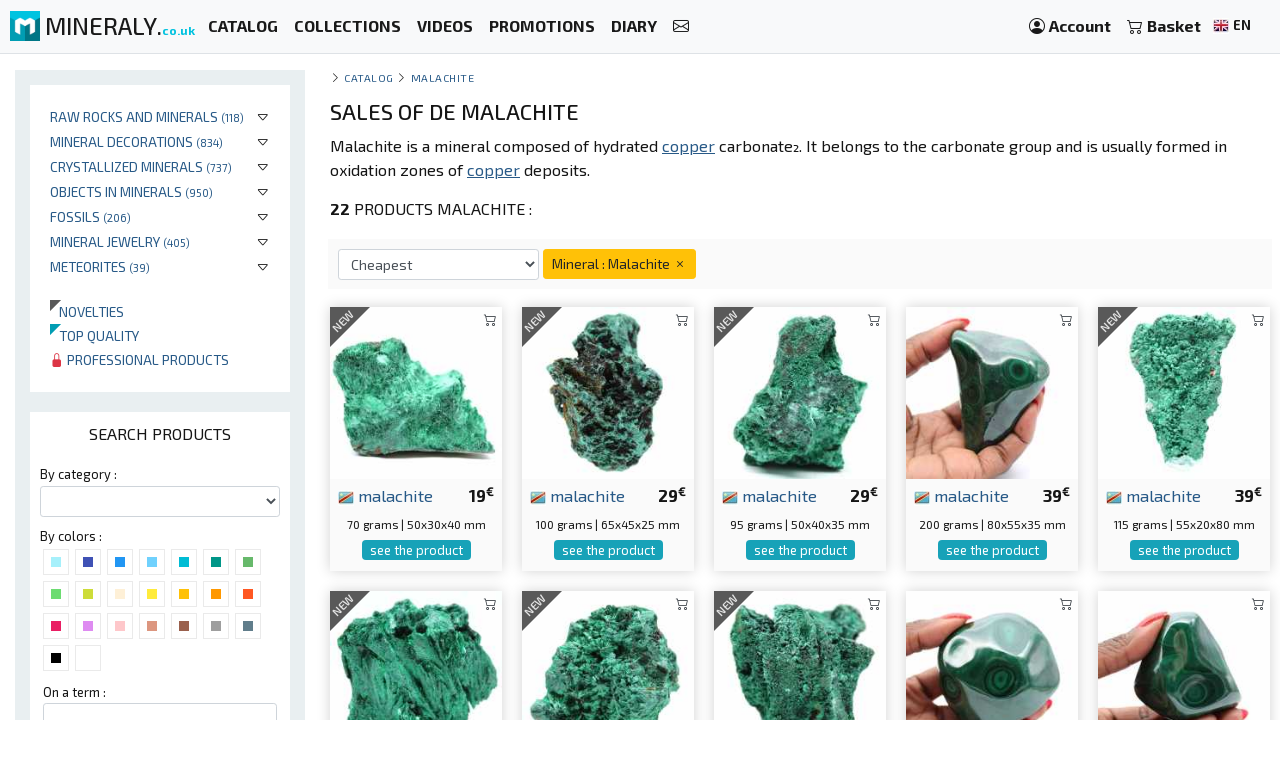

--- FILE ---
content_type: text/html; charset=UTF-8
request_url: https://mineraly.co.uk/shop/mineral-species/malachite/2945
body_size: 15503
content:
<!DOCTYPE html>
<html xmlns:og="http://ogp.me/ns#" lang="en">
    <head>

                                    <!-- Google tag (gtag.js) -->
                <script async src="https://www.googletagmanager.com/gtag/js?id=G-3HPTYBT877"></script>
                <script>
                window.dataLayer = window.dataLayer || [];
                function gtag(){dataLayer.push(arguments);}
                gtag('js', new Date());
                gtag('config', 'G-3HPTYBT877');
                </script>
                <!-- Google tag (gtag.js) -->
                <script async src="https://www.googletagmanager.com/gtag/js?id=G-G9MWB7YLDE"></script>
                <script>
                window.dataLayer = window.dataLayer || [];
                function gtag(){dataLayer.push(arguments);}
                gtag('js', new Date());
                gtag('config', 'G-G9MWB7YLDE');
                </script>
                    
        <meta charset="utf-8">
        <meta name="theme-color" content="#343a40">
        <meta http-equiv="X-UA-Compatible" content="IE=edge">
        <meta content="width=device-width, initial-scale=1, maximum-scale=4, user-scalable=yes" name="viewport">
        
                             
        <meta name="author" content="Ravaka & Mineraly">
<title>Buy Malachite stones online on Mineraly</title>
    <meta name="description" content="Discover our malachite stone products, quality stones, for collection or ornament. Add the beauty of Malachite to your collection.">
    <meta property="og:type" content="website" />
    <meta property="og:title" content="Buy Malachite stones online on Mineraly" />
    <meta property="og:description" content="Discover our malachite stone products, quality stones, for collection or ornament. Add the beauty of Malachite to your collection." />
    <meta property="og:url" content="https://mineraly.co.uk/shop/mineral-species/malachite/2945" />
    <meta property="og:image" content="https://mineraly.co.uk/image/share/malachite/congo-kinshasa/16496.jpg" />
    <meta property="og:image:width" content="1280" />
    <meta property="og:image:height" content="640" />


        
                        <link rel="icon" type="image/png" href="/assets/mineraly/img/favicon.png?version=4.31">
        
        <link rel="stylesheet" href="https://cdn.jsdelivr.net/npm/bootstrap@4.6.0/dist/css/bootstrap.min.css">
        <link rel="stylesheet" href="https://cdn.jsdelivr.net/npm/bootstrap-slider@11.0.2/dist/css/bootstrap-slider.min.css">
                
        <link rel="stylesheet" href="/assets/mineraly/css/main.min.css?version=4.31">
        <link rel="stylesheet" href="https://fonts.googleapis.com/css?family=Exo+2:300,300i,400,400i,500,500i,600,600i,700,700i,800&display=swap">
        <link rel="stylesheet" href="https://cdn.jsdelivr.net/npm/bootstrap-icons@1.11.3/font/bootstrap-icons.min.css">

    </head>
    <body>

        
    <nav class="navbar fixed-top navbar-expand-lg navbar-light bg-light navbar-zone border-bottom">
    
    <a class="navbar-brand" href="/" title="Collectible minerals, crystals, fossils and meteorites.">
        <img src="/assets/mineraly/img/logo.png?version=4.31" width="30" height="30" class="align-top" alt="Collectible minerals, crystals, fossils and meteorites." title="Collectible minerals, crystals, fossils and meteorites.">
        <span class="d-none d-sm-inline sitename">MINERALY.<small class="d-none d-sm-inline color-mineraly"><b>co.uk</b></small></span>
    </a>

    <div class="collapse navbar-collapse" id="navbarNav">
        <ul class="navbar-nav mr-auto">
                        <li class="nav-item active">
                <a class="nav-link" href="/shop" title="Catalog of products for sale"><b>CATALOG</b></a>
            </li>
            <li class="nav-item active">
                <a class="nav-link" href="/shop/collections" title="Product collections for sale"><b>COLLECTIONS</b></a>
            </li>
            <li class="nav-item active">
                <a class="nav-link" href="/shop/videos" title="Videos of products for sale"><b>VIDEOS</b></a>
            </li>
            <li class="nav-item active">
                <a class="nav-link" href="/discount-codes" title="Promotional products and discount codes"><b>PROMOTIONS</b></a>
            </li>
                        <li class="nav-item active">
                <a class="nav-link" href="/calendar/scholarships-exhibitions-lounge-fairs" title="Trade fairs and exhibitions"><b>DIARY</b></a>
            </li>
            <li class="nav-item active">
                <a class="nav-link" href="/contact" title="Contact us"><b><i class="bi bi-envelope"></i></b></a>
            </li>
        </ul>
    </div>
    
    <span class="navbar-text">
    
        <div class="d-flex flex-row order-2 order-lg-3">
            <ul class="navbar-nav flex-row">
                <li class="nav-item active d-inline d-sm-inline d-md-none d-lg-none d-xl-none"><span class="nav-link px-2" title="Search products"><i class="bi bi-search" id="search-button"></i></span></li>
                <li class="nav-item active">
                    <a class="nav-link px-2" href="/account" title="my account">
                        <i class="bi bi-person-circle"></i> <div class="d-none d-md-inline"><b>Account</b></div>
                    </a>
                </li>
                <li class="nav-item active dropdown" id="nav-basket">
    <a class="nav-link px-2" href="/basket" title="See my basket">
        <i class="bi bi-cart2"></i> <div class="d-none d-md-inline"><b>Basket</b></div>
            </a>
</li>
                <li class="nav-item active p-1">
                    <a href="/locales" title="Collectible minerals, crystals, fossils and meteorites. language" rel="nofollow" data-toggle="modal" data-target="#modalLoad">
                        <img src="/assets/img/flags/en.webp?version=4.31" alt="Mineraly language en" title="Mineraly Language en" width="16px" height="16px"> <small><b>EN</b></small>
                        <i class="bi bi-caret-down text-light"></i>
                    </a>
                </li>
            </ul>
        </div>
    
    </span>
    
    <button class="navbar-toggler" type="button" data-toggle="collapse" data-target="#navbarNav" aria-controls="navbarNav" aria-expanded="false" aria-label="Toggle navigation">
        <span class="navbar-toggler-icon"></span>
    </button>

</nav>
      
    <div class="container-fluid" id="main-zone">
        <div class="row">
            <div class="col-12 col-sm-12 col-md-5 col-lg-4 col-xl-3 order-12 order-sm-12 order-md-4 left-col">
                <div class="left-div">
                
                                        
                    <div id="category-zone">
                        <div class="bloc">

<ul>
                        <li>
                
                                <div class="float-right"  data-toggle="collapse" data-target="#category_208">
                    <i class="bi bi-caret-down"></i>
                </div>
                                
                <a href="/shop/rocks" title="Buy some Raw rocks and minerals">Raw rocks and minerals <small>(118)</small></a>
                
                                                                                                                                                                    <div id="category_208" class="collapse">
                        <ul>
                                                                                                <li>
                                        <a href="/shop/rocks/aggregate-and-clusters" title="Buy some Aggregat und cluster">Aggregat und cluster <small>(41)</small></a>
                                    </li>
                                                                                                                                <li>
                                        <a href="/shop/rocks/raw-rocks" title="Buy some Raw rocks">Raw rocks <small>(77)</small></a>
                                    </li>
                                                                                    </ul>
                    </div>
                                
            </li>
                                <li>
                
                                <div class="float-right"  data-toggle="collapse" data-target="#category_149">
                    <i class="bi bi-caret-down"></i>
                </div>
                                
                <a href="/shop/ornament" title="Buy some Mineral decorations">Mineral decorations <small>(834)</small></a>
                
                                                                                                                                                                                                                <div id="category_149" class="collapse">
                        <ul>
                                                                                                <li>
                                        <a href="/shop/ornament/polished-stones" title="Buy some Polished stones">Polished stones <small>(819)</small></a>
                                    </li>
                                                                                                                                                                                            <li>
                                        <a href="/shop/ornament/polished-rough-stones" title="Buy some Half-polished, half-rough stones">Half-polished, half-rough stones <small>(15)</small></a>
                                    </li>
                                                                                    </ul>
                    </div>
                                
            </li>
                                <li>
                
                                <div class="float-right"  data-toggle="collapse" data-target="#category_161">
                    <i class="bi bi-caret-down"></i>
                </div>
                                
                <a href="/shop/crystals" title="Buy some Crystallized minerals">Crystallized minerals <small>(737)</small></a>
                
                                                                                                                                                                                                                <div id="category_161" class="collapse">
                        <ul>
                                                                                                <li>
                                        <a href="/shop/crystals/crystals-on-gangue" title="Buy some Crystals on gangue">Crystals on gangue <small>(138)</small></a>
                                    </li>
                                                                                                                                <li>
                                        <a href="/shop/crystals/geodes-and-druses" title="Buy some Geodes and druses">Geodes and druses <small>(125)</small></a>
                                    </li>
                                                                                                                                <li>
                                        <a href="/shop/crystals/crystallization" title="Buy some Mineral crystallization">Mineral crystallization <small>(474)</small></a>
                                    </li>
                                                                                    </ul>
                    </div>
                                
            </li>
                                <li>
                
                                <div class="float-right"  data-toggle="collapse" data-target="#category_153">
                    <i class="bi bi-caret-down"></i>
                </div>
                                
                <a href="/shop/objects" title="Buy some Objects in minerals">Objects in minerals <small>(950)</small></a>
                
                                                                                                                                                                                                                                                                                                                                                                                                                                                                                                                                                                                                                                                                        <div id="category_153" class="collapse">
                        <ul>
                                                                                                <li>
                                        <a href="/shop/objects/hearts" title="Buy some Stone hearts">Stone hearts <small>(105)</small></a>
                                    </li>
                                                                                                                                <li>
                                        <a href="/shop/objects/prisms" title="Buy some Mineral prisms">Mineral prisms <small>(170)</small></a>
                                    </li>
                                                                                                                                <li>
                                        <a href="/shop/objects/shingle" title="Buy some Pebbles and tumbled stones">Pebbles and tumbled stones <small>(282)</small></a>
                                    </li>
                                                                                                                                <li>
                                        <a href="/shop/objects/slices" title="Buy some Slices and plates">Slices and plates <small>(143)</small></a>
                                    </li>
                                                                                                                                                                                            <li>
                                        <a href="/shop/objects/lamps" title="Buy some Mineral lamps">Mineral lamps <small>(44)</small></a>
                                    </li>
                                                                                                                                <li>
                                        <a href="/shop/objects/pyramids" title="Buy some Mineral pyramids">Mineral pyramids <small>(35)</small></a>
                                    </li>
                                                                                                                                <li>
                                        <a href="/shop/objects/flames" title="Buy some Mineral flames">Mineral flames <small>(26)</small></a>
                                    </li>
                                                                                                                                <li>
                                        <a href="/shop/objects/spheres" title="Buy some Stone spheres">Stone spheres <small>(24)</small></a>
                                    </li>
                                                                                                                                <li>
                                        <a href="/shop/objects/eggs" title="Buy some Mineral Eggs">Mineral Eggs <small>(33)</small></a>
                                    </li>
                                                                                                                                <li>
                                        <a href="/shop/objects/sticks" title="Buy some massage sticks">massage sticks <small>(75)</small></a>
                                    </li>
                                                                                                                                <li>
                                        <a href="/shop/objects/animals" title="Buy some Stone animals">Stone animals <small>(11)</small></a>
                                    </li>
                                                                                                                                <li>
                                        <a href="/shop/objects/tree" title="Buy some Mineral tree">Mineral tree <small>(2)</small></a>
                                    </li>
                                                                                    </ul>
                    </div>
                                
            </li>
                                <li>
                
                                <div class="float-right"  data-toggle="collapse" data-target="#category_137">
                    <i class="bi bi-caret-down"></i>
                </div>
                                
                <a href="/shop/fossils" title="Buy some Fossils">Fossils <small>(206)</small></a>
                
                                                                                                                                                                    <div id="category_137" class="collapse">
                        <ul>
                                                                                                <li>
                                        <a href="/shop/fossils/raw-fossils" title="Buy some Raw fossils">Raw fossils <small>(78)</small></a>
                                    </li>
                                                                                                                                <li>
                                        <a href="/shop/fossils/polished-fossils" title="Buy some Polished fossils">Polished fossils <small>(128)</small></a>
                                    </li>
                                                                                    </ul>
                    </div>
                                
            </li>
                                <li>
                
                                <div class="float-right"  data-toggle="collapse" data-target="#category_138">
                    <i class="bi bi-caret-down"></i>
                </div>
                                
                <a href="/shop/jewelry" title="Buy some Mineral jewelry">Mineral jewelry <small>(405)</small></a>
                
                                                                                                                                                                                                                                                                                                        <div id="category_138" class="collapse">
                        <ul>
                                                                                                <li>
                                        <a href="/shop/jewelry/bracelets" title="Buy some Bracelets">Bracelets <small>(25)</small></a>
                                    </li>
                                                                                                                                <li>
                                        <a href="/shop/jewelry/necklaces" title="Buy some Necklaces">Necklaces <small>(9)</small></a>
                                    </li>
                                                                                                                                <li>
                                        <a href="/shop/jewelry/pendants" title="Buy some Pendants">Pendants <small>(371)</small></a>
                                    </li>
                                                                                                                                                                                                            </ul>
                    </div>
                                
            </li>
                                <li>
                
                                <div class="float-right"  data-toggle="collapse" data-target="#category_272">
                    <i class="bi bi-caret-down"></i>
                </div>
                                
                <a href="/shop/meteorites" title="Buy some Meteorites">Meteorites <small>(39)</small></a>
                
                                                                                                                        <div id="category_272" class="collapse">
                        <ul>
                                                                                                <li>
                                        <a href="/shop/meteorites/campo-del-cielo" title="Buy some Campo Del Cielo meteorite">Campo Del Cielo meteorite <small>(39)</small></a>
                                    </li>
                                                                                    </ul>
                    </div>
                                
            </li>
                
    <br>
    
        <li>
        <a href="/shop/new" title="New products added to the catalog">
            <div class="triangle triangle-small triangle-new"></div>&nbsp;&nbsp;&nbsp;Novelties
        </a>
    </li>
    <li>
        <a href="/shop/top" title="Top quality products">
            <div class="triangle triangle-small triangle-top"></div>&nbsp;&nbsp;&nbsp;Top quality
        </a>
    </li>
    <li>
        <a href="/shop/pro" title="List of products reserved for professionals">
            <i class="bi bi-lock-fill text-danger"></i> Professional products
        </a>
    </li>

    
</ul>
    
</div>
                    </div>
                    
                    <div id="search-zone">
                        <div class="bloc">
    
    <div class="text-center bloc-title">
        SEARCH PRODUCTS    </div>
    
    <input type="hidden" class="form-control form-control-sm" id="search-form-collection" value="">
    
    <div class="row">
        <div class="col-12">
            <div class="search-form-category">
                <label for="search-form-category" class="small">By category :</label>
                <select class="form-control form-control-sm" id="search-form-category">
                    <option value=''></option>
                                                                        <option value='208' >Rocks</option>
                                                                                                <option value='172' >&nbsp;&nbsp;&nbsp;&#8627;&nbsp;&nbsp;Aggregate</option>
                                                                                                                                <option value='209' >&nbsp;&nbsp;&nbsp;&#8627;&nbsp;&nbsp;Raw rocks</option>
                                                                                                                                                            <option value='149' >Ornament</option>
                                                                                                <option value='154' >&nbsp;&nbsp;&nbsp;&#8627;&nbsp;&nbsp;Polished stones</option>
                                                                                                                                                                                            <option value='156' >&nbsp;&nbsp;&nbsp;&#8627;&nbsp;&nbsp;Semi-polished stones</option>
                                                                                                                                                            <option value='161' >Crystals</option>
                                                                                                <option value='162' >&nbsp;&nbsp;&nbsp;&#8627;&nbsp;&nbsp;Crystals on gangue</option>
                                                                                                                                <option value='163' >&nbsp;&nbsp;&nbsp;&#8627;&nbsp;&nbsp;Geodes and druses</option>
                                                                                                                                <option value='210' >&nbsp;&nbsp;&nbsp;&#8627;&nbsp;&nbsp;Crystallization</option>
                                                                                                                                                            <option value='153' >Objects</option>
                                                                                                <option value='147' >&nbsp;&nbsp;&nbsp;&#8627;&nbsp;&nbsp;Hearts</option>
                                                                                                                                <option value='148' >&nbsp;&nbsp;&nbsp;&#8627;&nbsp;&nbsp;Prisms</option>
                                                                                                                                <option value='151' >&nbsp;&nbsp;&nbsp;&#8627;&nbsp;&nbsp;Shingle</option>
                                                                                                                                <option value='206' >&nbsp;&nbsp;&nbsp;&#8627;&nbsp;&nbsp;Slices</option>
                                                                                                                                                                                            <option value='243' >&nbsp;&nbsp;&nbsp;&#8627;&nbsp;&nbsp;lamps</option>
                                                                                                                                <option value='249' >&nbsp;&nbsp;&nbsp;&#8627;&nbsp;&nbsp;Pyramids</option>
                                                                                                                                <option value='250' >&nbsp;&nbsp;&nbsp;&#8627;&nbsp;&nbsp;Flames</option>
                                                                                                                                <option value='258' >&nbsp;&nbsp;&nbsp;&#8627;&nbsp;&nbsp;Spheres</option>
                                                                                                                                <option value='259' >&nbsp;&nbsp;&nbsp;&#8627;&nbsp;&nbsp;Eggs</option>
                                                                                                                                <option value='260' >&nbsp;&nbsp;&nbsp;&#8627;&nbsp;&nbsp;Sticks</option>
                                                                                                                                <option value='270' >&nbsp;&nbsp;&nbsp;&#8627;&nbsp;&nbsp;Animals</option>
                                                                                                                                <option value='278' >&nbsp;&nbsp;&nbsp;&#8627;&nbsp;&nbsp;Tree</option>
                                                                                                                                                            <option value='137' >Fossils</option>
                                                                                                <option value='145' >&nbsp;&nbsp;&nbsp;&#8627;&nbsp;&nbsp;Raw fossils</option>
                                                                                                                                <option value='146' >&nbsp;&nbsp;&nbsp;&#8627;&nbsp;&nbsp;Polished fossils</option>
                                                                                                                                                            <option value='138' >Jewelry</option>
                                                                                                <option value='141' >&nbsp;&nbsp;&nbsp;&#8627;&nbsp;&nbsp;Bracelets</option>
                                                                                                                                <option value='142' >&nbsp;&nbsp;&nbsp;&#8627;&nbsp;&nbsp;Necklaces</option>
                                                                                                                                <option value='143' >&nbsp;&nbsp;&nbsp;&#8627;&nbsp;&nbsp;Pendants</option>
                                                                                                                                                                                                                                                                                    <option value='272' >Meteorites</option>
                                                                                                <option value='273' >&nbsp;&nbsp;&nbsp;&#8627;&nbsp;&nbsp;Campo del cielo</option>
                                                                                                                        </select>
            </div>
        </div>
    </div>
    
    <div class="search-form-color clearfix">
        <div class="small">By colors :</div>
                            <div class="search-form-color-off search-color" title="aqua" data-color="aqua">
                <div class="search-form-color-off-in color-aqua"></div>
            </div>
                    <div class="search-form-color-off search-color" title="sanmarino" data-color="sanmarino">
                <div class="search-form-color-off-in color-sanmarino"></div>
            </div>
                    <div class="search-form-color-off search-color" title="dodgerblue" data-color="dodgerblue">
                <div class="search-form-color-off-in color-dodgerblue"></div>
            </div>
                    <div class="search-form-color-off search-color" title="cerulean" data-color="cerulean">
                <div class="search-form-color-off-in color-cerulean"></div>
            </div>
                    <div class="search-form-color-off search-color" title="robinseggblue" data-color="robinseggblue">
                <div class="search-form-color-off-in color-robinseggblue"></div>
            </div>
                    <div class="search-form-color-off search-color" title="persiangreen" data-color="persiangreen">
                <div class="search-form-color-off-in color-persiangreen"></div>
            </div>
                    <div class="search-form-color-off search-color" title="sushi" data-color="sushi">
                <div class="search-form-color-off-in color-sushi"></div>
            </div>
                    <div class="search-form-color-off search-color" title="fruitsalad" data-color="fruitsalad">
                <div class="search-form-color-off-in color-fruitsalad"></div>
            </div>
                    <div class="search-form-color-off search-color" title="pear" data-color="pear">
                <div class="search-form-color-off-in color-pear"></div>
            </div>
                    <div class="search-form-color-off search-color" title="beige" data-color="beige">
                <div class="search-form-color-off-in color-beige"></div>
            </div>
                    <div class="search-form-color-off search-color" title="gorse" data-color="gorse">
                <div class="search-form-color-off-in color-gorse"></div>
            </div>
                    <div class="search-form-color-off search-color" title="amber" data-color="amber">
                <div class="search-form-color-off-in color-amber"></div>
            </div>
                    <div class="search-form-color-off search-color" title="orangepeel" data-color="orangepeel">
                <div class="search-form-color-off-in color-orangepeel"></div>
            </div>
                    <div class="search-form-color-off search-color" title="orange" data-color="orange">
                <div class="search-form-color-off-in color-orange"></div>
            </div>
                    <div class="search-form-color-off search-color" title="amaranth" data-color="amaranth">
                <div class="search-form-color-off-in color-amaranth"></div>
            </div>
                    <div class="search-form-color-off search-color" title="violet" data-color="violet">
                <div class="search-form-color-off-in color-violet"></div>
            </div>
                    <div class="search-form-color-off search-color" title="pink" data-color="pink">
                <div class="search-form-color-off-in color-pink"></div>
            </div>
                    <div class="search-form-color-off search-color" title="seance" data-color="seance">
                <div class="search-form-color-off-in color-seance"></div>
            </div>
                    <div class="search-form-color-off search-color" title="coraltree" data-color="coraltree">
                <div class="search-form-color-off-in color-coraltree"></div>
            </div>
                    <div class="search-form-color-off search-color" title="silverchalice" data-color="silverchalice">
                <div class="search-form-color-off-in color-silverchalice"></div>
            </div>
                    <div class="search-form-color-off search-color" title="lynch" data-color="lynch">
                <div class="search-form-color-off-in color-lynch"></div>
            </div>
                    <div class="search-form-color-off search-color" title="black" data-color="black">
                <div class="search-form-color-off-in color-black"></div>
            </div>
                    <div class="search-form-color-off search-color" title="white" data-color="white">
                <div class="search-form-color-off-in color-white"></div>
            </div>
            </div>
    
    <div class="search-form-text">
        <label for="search-form-text" class="small">On a term :</label>
        <input type="text" class="form-control form-control-sm" id="search-form-text" value="">
    </div>
    
    <div class="row">
        <div class="col-6">
            <div class="search-form-mineral">
                <label for="search-form-mineral" class="small">By type of mineral :</label>
                <select class="form-control form-control-sm" id="search-form-mineral">
                    <option value=''></option>
                                            <option value="5391" >Agate</option>
                                            <option value="5402" >Amazonite</option>
                                            <option value="5463" >Amber</option>
                                            <option value="5407" >Amethyst</option>
                                            <option value="5408" >Ammonite</option>
                                            <option value="184" >Anhydrite</option>
                                            <option value="5438" >Apatite</option>
                                            <option value="5487" >Aquamarine</option>
                                            <option value="218" >Aragonite</option>
                                            <option value="340" >Azurite</option>
                                            <option value="404" >Baryte</option>
                                            <option value="5473" >Bull&#039;s eye</option>
                                            <option value="5479" >Bumblebee Jasper</option>
                                            <option value="730" >Calcite</option>
                                            <option value="5471" >Campo del cielo</option>
                                            <option value="5398" >Carnelian</option>
                                            <option value="825" >Celestine</option>
                                            <option value="838" >Cerussite</option>
                                            <option value="5423" >Chalcedony</option>
                                            <option value="5481" >Chalcedony cluster</option>
                                            <option value="5475" >Chromium diopside</option>
                                            <option value="956" >Chrysocolla</option>
                                            <option value="5461" >Chrysoprase</option>
                                            <option value="5413" >Citrine</option>
                                            <option value="5431" >Desert Rose</option>
                                            <option value="1241" >Diopside</option>
                                            <option value="1242" >Dioptase</option>
                                            <option value="1258" >Dolomite</option>
                                            <option value="1369" >Epidote</option>
                                            <option value="1394" >Erythrite</option>
                                            <option value="5482" >Faden Quartz</option>
                                            <option value="5468" >Feldspar</option>
                                            <option value="1650" >Fluorite</option>
                                            <option value="5434" >Fushite</option>
                                            <option value="1759" >Galena</option>
                                            <option value="5412" >Garnet</option>
                                            <option value="5437" >Garnièrite</option>
                                            <option value="1871" >Goethite</option>
                                            <option value="5483" >Green Jasper</option>
                                            <option value="5421" >Green opal</option>
                                            <option value="2038" >Hematite</option>
                                            <option value="5393" >Jade</option>
                                            <option value="5395" >Jasper</option>
                                            <option value="2662" >Kyanite</option>
                                            <option value="2668" >Labradorite</option>
                                            <option value="5399" >Lapis-lazuli</option>
                                            <option value="5469" >Larimar</option>
                                            <option value="2735" >Lazulite</option>
                                            <option value="2736" >Lazurite</option>
                                            <option value="5418" >Lepidolite</option>
                                            <option value="2945" selected>Malachite</option>
                                            <option value="5443" >Mica</option>
                                            <option value="5462" >Microcline</option>
                                            <option value="1" >Miscellaneous</option>
                                            <option value="5416" >Mokaïte</option>
                                            <option value="5477" >Moss agate</option>
                                            <option value="5488" >Obsidian</option>
                                            <option value="5464" >Orthoceras</option>
                                            <option value="5452" >Otodus</option>
                                            <option value="5417" >Petrified wood</option>
                                            <option value="5460" >Pink salt</option>
                                            <option value="4000" >Pyrite</option>
                                            <option value="4006" >Pyrolusite</option>
                                            <option value="4029" >Quartz</option>
                                            <option value="5484" >Red Jasper</option>
                                            <option value="4118" >Rhodonite</option>
                                            <option value="5415" >Rose quartz</option>
                                            <option value="5379" >Ruby Zoisite</option>
                                            <option value="5414" >Septaria</option>
                                            <option value="5465" >Shungite</option>
                                            <option value="4450" >Skutterudite</option>
                                            <option value="5478" >Smoky Quartz</option>
                                            <option value="5410" >Snow Obsidian</option>
                                            <option value="4465" >Sodalite</option>
                                            <option value="5485" >Spectrolite</option>
                                            <option value="4498" >Sphalerite</option>
                                            <option value="4521" >Staurolite</option>
                                            <option value="5470" >Steatite</option>
                                            <option value="5397" >Tiger&#039;s eye</option>
                                            <option value="5411" >Tourmaline</option>
                                            <option value="5450" >Trilobite</option>
                                            <option value="5002" >Vanadinite</option>
                                            <option value="5472" >Zebra jasper</option>
                                    </select>
            </div>
        </div>
        <div class="col-6">
            <div class="search-form-country">
                <label for="search-form-country" class="small">By country of origin :</label>
                <select class="form-control form-control-sm" id="search-form-country">
                    <option value=''></option>
                                            <option value="af" >Afghanistan</option>
                                            <option value="ar" >Argentina</option>
                                            <option value="bg" >Bulgaria</option>
                                            <option value="bo" >Bolivia</option>
                                            <option value="br" >Brazil</option>
                                            <option value="cd" >Congo - Kinshasa</option>
                                            <option value="cl" >Chile</option>
                                            <option value="de" >Germany</option>
                                            <option value="do" >Dominican Republic</option>
                                            <option value="es" >Spain</option>
                                            <option value="fi" >Finland</option>
                                            <option value="fr" >France</option>
                                            <option value="id" >Indonesia</option>
                                            <option value="in" >India</option>
                                            <option value="lt" >Lithuania</option>
                                            <option value="ma" >Morocco</option>
                                            <option value="mg" >Madagascar</option>
                                            <option value="mx" >Mexico</option>
                                            <option value="pe" >Peru</option>
                                            <option value="pk" >Pakistan</option>
                                            <option value="ru" >Russia</option>
                                            <option value="tn" >Tunisia</option>
                                            <option value="tz" >Tanzania</option>
                                            <option value="us" >United States</option>
                                            <option value="uy" >Uruguay</option>
                                            <option value="za" >South Africa</option>
                                            <option value="zw" >Zimbabwe</option>
                                    </select>
            </div>
        </div>
    </div>

    <div class="search-form-price">
        <div class="search-form-price-value">0 at 2499€</div>
        <label for="search-form-price" class="small">Price :</label>
        <div class="form-input-padding">
            <input id="search-form-price" type="text" value="" data-slider-min="0" data-slider-max="2499" data-slider-step="5" data-slider-value="[0,2499]"/>
        </div>
    </div>

    <div class="search-form-weigth">
        <div class="search-form-weigth-value">0 at 24900gr.</div>
        <label for="search-form-weigth" class="small">Weight :</label>
        <div class="form-input-padding">
            <input id="search-form-weigth" type="text" value="" data-slider-min="0" data-slider-max="24900" data-slider-step="5" data-slider-value="[0,24900]"/>
        </div>
    </div>

    <div class="search-form-size">
        <div class="search-form-size-value">0 at 460mm</div>
        <label for="search-form-size" class="small">Taille :</label>
        <div class="form-input-padding">
            <input id="search-form-size" type="text" value="" data-slider-min="0" data-slider-max="460" data-slider-step="5" data-slider-value="[0,460]"/>
        </div>
    </div>
    
    <div class="search-form-text">
        <div sclass="form-input-padding2">
            <div class="checkbox checkbox-info">
                <input id="search-form-promo" name="promo" type="checkbox" class="custom-control-input" >
                <label for="search-form-promo"><span class="small">Discounted</span></label>
            </div>
            <div class="checkbox checkbox-info">
                <input id="search-form-new" name="new" type="checkbox" class="custom-control-input" >
                <label for="search-form-new"><span class="small">New products</span></label>
            </div>
            <div class="checkbox checkbox-info">
                <input id="search-form-top" name="top" type="checkbox" class="custom-control-input" >
                <label for="search-form-top"><span class="small">High quality parts</span></label>
            </div>
            <div class="checkbox checkbox-info">
            <input id="search-form-pro" name="pro" type="checkbox" class="custom-control-input" >
                <label for="search-form-pro"><span class="small">Professional products</span></label>
            </div>
            <div class="clearfix"></div>
        </div>
    </div>
    
    <div class="d-inline d-sm-inline d-md-none d-lg-none d-xl-none">
        <div class="text-center">
            <button type="button" class="btn btn-sm btn-info btn-dark search-form-button">Show results</button>
        </div>
    </div>

</div>


                    </div>
                    
                    <div id="country-zone">
                        <div class="bloc">
    
    <div class="text-center bloc-title">
        MINERALS BY COUNTRY    </div>

    <div class="row">
                                                    <div class="col-6 col-sm-4 col-md-12 col-lg-12 col-xl-6">
                    
                    <img src="/assets/img/flags/af.webp?version=4.31" alt="Minerals from Afghanistan" title="Minerals from Afghanistan" width="16px" height="16px"><a href="/shop/afghanistan/af" title="Buy minerals from Afghanistan" class="bloc-link">AFGHANISTAN <small>(119)</small></a>
                    
                </div>
                                                                <div class="col-6 col-sm-4 col-md-12 col-lg-12 col-xl-6">
                    
                    <img src="/assets/img/flags/ar.webp?version=4.31" alt="Minerals from Argentina" title="Minerals from Argentina" width="16px" height="16px"><a href="/shop/argentina/ar" title="Buy minerals from Argentina" class="bloc-link">ARGENTINA <small>(39)</small></a>
                    
                </div>
                                                                                                        <div class="col-6 col-sm-4 col-md-12 col-lg-12 col-xl-6">
                    
                    <img src="/assets/img/flags/br.webp?version=4.31" alt="Minerals from Brazil" title="Minerals from Brazil" width="16px" height="16px"><a href="/shop/brazil/br" title="Buy minerals from Brazil" class="bloc-link">BRAZIL <small>(136)</small></a>
                    
                </div>
                                                                <div class="col-6 col-sm-4 col-md-12 col-lg-12 col-xl-6">
                    
                    <img src="/assets/img/flags/cd.webp?version=4.31" alt="Minerals from Congo - Kinshasa" title="Minerals from Congo - Kinshasa" width="16px" height="16px"><a href="/shop/congo-kinshasa/cd" title="Buy minerals from Congo - Kinshasa" class="bloc-link">CONGO - KINSHASA <small>(39)</small></a>
                    
                </div>
                                                                                                        <div class="col-6 col-sm-4 col-md-12 col-lg-12 col-xl-6">
                    
                    <img src="/assets/img/flags/do.webp?version=4.31" alt="Minerals from Dominican Republic" title="Minerals from Dominican Republic" width="16px" height="16px"><a href="/shop/dominican-republic/do" title="Buy minerals from Dominican Republic" class="bloc-link">DOMINICAN REPUBLIC <small>(8)</small></a>
                    
                </div>
                                                                <div class="col-6 col-sm-4 col-md-12 col-lg-12 col-xl-6">
                    
                    <img src="/assets/img/flags/es.webp?version=4.31" alt="Minerals from Spain" title="Minerals from Spain" width="16px" height="16px"><a href="/shop/spain/es" title="Buy minerals from Spain" class="bloc-link">SPAIN <small>(57)</small></a>
                    
                </div>
                                                                                    <div class="col-6 col-sm-4 col-md-12 col-lg-12 col-xl-6">
                    
                    <img src="/assets/img/flags/fr.webp?version=4.31" alt="Minerals from France" title="Minerals from France" width="16px" height="16px"><a href="/shop/france/fr" title="Buy minerals from France" class="bloc-link">FRANCE <small>(7)</small></a>
                    
                </div>
                                                                <div class="col-6 col-sm-4 col-md-12 col-lg-12 col-xl-6">
                    
                    <img src="/assets/img/flags/id.webp?version=4.31" alt="Minerals from Indonesia" title="Minerals from Indonesia" width="16px" height="16px"><a href="/shop/indonesia/id" title="Buy minerals from Indonesia" class="bloc-link">INDONESIA <small>(41)</small></a>
                    
                </div>
                                                                                    <div class="col-6 col-sm-4 col-md-12 col-lg-12 col-xl-6">
                    
                    <img src="/assets/img/flags/lt.webp?version=4.31" alt="Minerals from Lithuania" title="Minerals from Lithuania" width="16px" height="16px"><a href="/shop/lithuania/lt" title="Buy minerals from Lithuania" class="bloc-link">LITHUANIA <small>(46)</small></a>
                    
                </div>
                                                                <div class="col-6 col-sm-4 col-md-12 col-lg-12 col-xl-6">
                    
                    <img src="/assets/img/flags/ma.webp?version=4.31" alt="Minerals from Morocco" title="Minerals from Morocco" width="16px" height="16px"><a href="/shop/morocco/ma" title="Buy minerals from Morocco" class="bloc-link">MOROCCO <small>(388)</small></a>
                    
                </div>
                                                                <div class="col-6 col-sm-4 col-md-12 col-lg-12 col-xl-6">
                    
                    <img src="/assets/img/flags/mg.webp?version=4.31" alt="Minerals from Madagascar" title="Minerals from Madagascar" width="16px" height="16px"><a href="/shop/madagascar/mg" title="Buy minerals from Madagascar" class="bloc-link">MADAGASCAR <small>(2044)</small></a>
                    
                </div>
                                                                <div class="col-6 col-sm-4 col-md-12 col-lg-12 col-xl-6">
                    
                    <img src="/assets/img/flags/mx.webp?version=4.31" alt="Minerals from Mexico" title="Minerals from Mexico" width="16px" height="16px"><a href="/shop/mexico/mx" title="Buy minerals from Mexico" class="bloc-link">MEXICO <small>(65)</small></a>
                    
                </div>
                                                                <div class="col-6 col-sm-4 col-md-12 col-lg-12 col-xl-6">
                    
                    <img src="/assets/img/flags/pe.webp?version=4.31" alt="Minerals from Peru" title="Minerals from Peru" width="16px" height="16px"><a href="/shop/peru/pe" title="Buy minerals from Peru" class="bloc-link">PERU <small>(63)</small></a>
                    
                </div>
                                                                <div class="col-6 col-sm-4 col-md-12 col-lg-12 col-xl-6">
                    
                    <img src="/assets/img/flags/pk.webp?version=4.31" alt="Minerals from Pakistan" title="Minerals from Pakistan" width="16px" height="16px"><a href="/shop/pakistan/pk" title="Buy minerals from Pakistan" class="bloc-link">PAKISTAN <small>(73)</small></a>
                    
                </div>
                                                                <div class="col-6 col-sm-4 col-md-12 col-lg-12 col-xl-6">
                    
                    <img src="/assets/img/flags/ru.webp?version=4.31" alt="Minerals from Russia" title="Minerals from Russia" width="16px" height="16px"><a href="/shop/russia/ru" title="Buy minerals from Russia" class="bloc-link">RUSSIA <small>(87)</small></a>
                    
                </div>
                                                                <div class="col-6 col-sm-4 col-md-12 col-lg-12 col-xl-6">
                    
                    <img src="/assets/img/flags/tn.webp?version=4.31" alt="Minerals from Tunisia" title="Minerals from Tunisia" width="16px" height="16px"><a href="/shop/tunisia/tn" title="Buy minerals from Tunisia" class="bloc-link">TUNISIA <small>(16)</small></a>
                    
                </div>
                                                                                    <div class="col-6 col-sm-4 col-md-12 col-lg-12 col-xl-6">
                    
                    <img src="/assets/img/flags/us.webp?version=4.31" alt="Minerals from United States" title="Minerals from United States" width="16px" height="16px"><a href="/shop/united-states/us" title="Buy minerals from United States" class="bloc-link">UNITED STATES <small>(27)</small></a>
                    
                </div>
                                                                                    <div class="col-6 col-sm-4 col-md-12 col-lg-12 col-xl-6">
                    
                    <img src="/assets/img/flags/za.webp?version=4.31" alt="Minerals from South Africa" title="Minerals from South Africa" width="16px" height="16px"><a href="/shop/south-africa/za" title="Buy minerals from South Africa" class="bloc-link">SOUTH AFRICA <small>(8)</small></a>
                    
                </div>
                                                                <div class="col-6 col-sm-4 col-md-12 col-lg-12 col-xl-6">
                    
                    <img src="/assets/img/flags/zw.webp?version=4.31" alt="Minerals from Zimbabwe" title="Minerals from Zimbabwe" width="16px" height="16px"><a href="/shop/zimbabwe/zw" title="Buy minerals from Zimbabwe" class="bloc-link">ZIMBABWE <small>(8)</small></a>
                    
                </div>
                        </div>
    
</div>
                    </div>
                    
                    <div id="mineral-zone">
                        <div class="bloc">
    
    <div class="text-center bloc-title">
        TYPE OF MINERAL    </div>

    <div class="row">
                                    <div class="col-6 col-sm-4 col-md-12 col-lg-12 col-xl-6">
                    &nbsp;&raquo;<a href="/shop/variety-of-mineral/agate/5391" title="Buy some Agate" class="bloc-link">AGATE <small>(109)</small></a>
                </div>
                                                <div class="col-6 col-sm-4 col-md-12 col-lg-12 col-xl-6">
                    &nbsp;&raquo;<a href="/shop/variety-of-mineral/amazonite/5402" title="Buy some Amazonite" class="bloc-link">AMAZONITE <small>(41)</small></a>
                </div>
                                                <div class="col-6 col-sm-4 col-md-12 col-lg-12 col-xl-6">
                    &nbsp;&raquo;<a href="/shop/fossil/amber/5463" title="Buy some Amber" class="bloc-link">AMBER <small>(46)</small></a>
                </div>
                                                <div class="col-6 col-sm-4 col-md-12 col-lg-12 col-xl-6">
                    &nbsp;&raquo;<a href="/shop/variety-of-mineral/amethyst/5407" title="Buy some Amethyst" class="bloc-link">AMETHYST <small>(145)</small></a>
                </div>
                                                <div class="col-6 col-sm-4 col-md-12 col-lg-12 col-xl-6">
                    &nbsp;&raquo;<a href="/shop/fossil/ammonite/5408" title="Buy some Ammonite" class="bloc-link">AMMONITE <small>(67)</small></a>
                </div>
                                                <div class="col-6 col-sm-4 col-md-12 col-lg-12 col-xl-6">
                    &nbsp;&raquo;<a href="/shop/mineral/anhydrite/184" title="Buy some Anhydrite" class="bloc-link">ANHYDRITE <small>(16)</small></a>
                </div>
                                                <div class="col-6 col-sm-4 col-md-12 col-lg-12 col-xl-6">
                    &nbsp;&raquo;<a href="/shop/group-of-minerals/apatite/5438" title="Buy some Apatite" class="bloc-link">APATITE <small>(27)</small></a>
                </div>
                                                                    <div class="col-6 col-sm-4 col-md-12 col-lg-12 col-xl-6">
                    &nbsp;&raquo;<a href="/shop/mineral/aragonite/218" title="Buy some Aragonite" class="bloc-link">ARAGONITE <small>(21)</small></a>
                </div>
                                                <div class="col-6 col-sm-4 col-md-12 col-lg-12 col-xl-6">
                    &nbsp;&raquo;<a href="/shop/mineral/azurite/340" title="Buy some Azurite" class="bloc-link">AZURITE <small>(25)</small></a>
                </div>
                                                <div class="col-6 col-sm-4 col-md-12 col-lg-12 col-xl-6">
                    &nbsp;&raquo;<a href="/shop/mineral-species/baryte/404" title="Buy some Baryte" class="bloc-link">BARYTE <small>(52)</small></a>
                </div>
                                                                    <div class="col-6 col-sm-4 col-md-12 col-lg-12 col-xl-6">
                    &nbsp;&raquo;<a href="/shop/mineral/bumblebee-jasper/5479" title="Buy some Bumblebee Jasper" class="bloc-link">BUMBLEBEE JASPER <small>(38)</small></a>
                </div>
                                                <div class="col-6 col-sm-4 col-md-12 col-lg-12 col-xl-6">
                    &nbsp;&raquo;<a href="/shop/mineral/calcite/730" title="Buy some Calcite" class="bloc-link">CALCITE <small>(132)</small></a>
                </div>
                                                <div class="col-6 col-sm-4 col-md-12 col-lg-12 col-xl-6">
                    &nbsp;&raquo;<a href="/shop/mineral/campo-del-cielo/5471" title="Buy some Campo del cielo" class="bloc-link">CAMPO DEL CIELO <small>(39)</small></a>
                </div>
                                                <div class="col-6 col-sm-4 col-md-12 col-lg-12 col-xl-6">
                    &nbsp;&raquo;<a href="/shop/variety-of-mineral/carnelian/5398" title="Buy some Carnelian" class="bloc-link">CARNELIAN <small>(76)</small></a>
                </div>
                                                                                                                                                    <div class="col-6 col-sm-4 col-md-12 col-lg-12 col-xl-6">
                    &nbsp;&raquo;<a href="/shop/mineral/chrysocolla/956" title="Buy some Chrysocolla" class="bloc-link">CHRYSOCOLLA <small>(17)</small></a>
                </div>
                                                                                        <div class="col-6 col-sm-4 col-md-12 col-lg-12 col-xl-6">
                    &nbsp;&raquo;<a href="/shop/variety-of-mineral/desert-rose/5431" title="Buy some Desert Rose" class="bloc-link">DESERT ROSE <small>(13)</small></a>
                </div>
                                                <div class="col-6 col-sm-4 col-md-12 col-lg-12 col-xl-6">
                    &nbsp;&raquo;<a href="/shop/mineral/diopside/1241" title="Buy some Diopside" class="bloc-link">DIOPSIDE <small>(12)</small></a>
                </div>
                                                                    <div class="col-6 col-sm-4 col-md-12 col-lg-12 col-xl-6">
                    &nbsp;&raquo;<a href="/shop/rock/dolomite/1258" title="Buy some Dolomite" class="bloc-link">DOLOMITE <small>(25)</small></a>
                </div>
                                                <div class="col-6 col-sm-4 col-md-12 col-lg-12 col-xl-6">
                    &nbsp;&raquo;<a href="/shop/mineral/epidote/1369" title="Buy some Epidote" class="bloc-link">EPIDOTE <small>(25)</small></a>
                </div>
                                                                    <div class="col-6 col-sm-4 col-md-12 col-lg-12 col-xl-6">
                    &nbsp;&raquo;<a href="/shop/mineral/faden-quartz/5482" title="Buy some Faden Quartz" class="bloc-link">FADEN QUARTZ <small>(46)</small></a>
                </div>
                                                <div class="col-6 col-sm-4 col-md-12 col-lg-12 col-xl-6">
                    &nbsp;&raquo;<a href="/shop/rock/feldspar/5468" title="Buy some Feldspar" class="bloc-link">FELDSPAR <small>(9)</small></a>
                </div>
                                                <div class="col-6 col-sm-4 col-md-12 col-lg-12 col-xl-6">
                    &nbsp;&raquo;<a href="/shop/mineral/fluorite/1650" title="Buy some Fluorite" class="bloc-link">FLUORITE <small>(59)</small></a>
                </div>
                                                                                                            <div class="col-6 col-sm-4 col-md-12 col-lg-12 col-xl-6">
                    &nbsp;&raquo;<a href="/shop/group-of-minerals/garnierite/5437" title="Buy some Garnièrite" class="bloc-link">GARNIÈRITE <small>(24)</small></a>
                </div>
                                                <div class="col-6 col-sm-4 col-md-12 col-lg-12 col-xl-6">
                    &nbsp;&raquo;<a href="/shop/mineral/goethite/1871" title="Buy some Goethite" class="bloc-link">GOETHITE <small>(32)</small></a>
                </div>
                                                <div class="col-6 col-sm-4 col-md-12 col-lg-12 col-xl-6">
                    &nbsp;&raquo;<a href="/shop/mineral/green-jasper/5483" title="Buy some Green Jasper" class="bloc-link">GREEN JASPER <small>(25)</small></a>
                </div>
                                                <div class="col-6 col-sm-4 col-md-12 col-lg-12 col-xl-6">
                    &nbsp;&raquo;<a href="/shop/mineral/opal/5421" title="Buy some Green opal" class="bloc-link">GREEN OPAL <small>(10)</small></a>
                </div>
                                                <div class="col-6 col-sm-4 col-md-12 col-lg-12 col-xl-6">
                    &nbsp;&raquo;<a href="/shop/mineral/hematite/2038" title="Buy some Hematite" class="bloc-link">HEMATITE <small>(24)</small></a>
                </div>
                                                <div class="col-6 col-sm-4 col-md-12 col-lg-12 col-xl-6">
                    &nbsp;&raquo;<a href="/shop/group-of-minerals/jade/5393" title="Buy some Jade" class="bloc-link">JADE <small>(40)</small></a>
                </div>
                                                <div class="col-6 col-sm-4 col-md-12 col-lg-12 col-xl-6">
                    &nbsp;&raquo;<a href="/shop/rock/jasper/5395" title="Buy some Jasper" class="bloc-link">JASPER <small>(193)</small></a>
                </div>
                                                <div class="col-6 col-sm-4 col-md-12 col-lg-12 col-xl-6">
                    &nbsp;&raquo;<a href="/shop/mineral-species/kyanite/2662" title="Buy some Kyanite" class="bloc-link">KYANITE <small>(16)</small></a>
                </div>
                                                <div class="col-6 col-sm-4 col-md-12 col-lg-12 col-xl-6">
                    &nbsp;&raquo;<a href="/shop/mineral/labradorite/2668" title="Buy some Labradorite" class="bloc-link">LABRADORITE <small>(235)</small></a>
                </div>
                                                <div class="col-6 col-sm-4 col-md-12 col-lg-12 col-xl-6">
                    &nbsp;&raquo;<a href="/shop/rock/lapis-lazuli/5399" title="Buy some Lapis-lazuli" class="bloc-link">LAPIS-LAZULI <small>(45)</small></a>
                </div>
                                                                                                            <div class="col-6 col-sm-4 col-md-12 col-lg-12 col-xl-6">
                    &nbsp;&raquo;<a href="/shop/mineral-species/lepidolite/5418" title="Buy some Lepidolite" class="bloc-link">LEPIDOLITE <small>(13)</small></a>
                </div>
                                                <div class="col-6 col-sm-4 col-md-12 col-lg-12 col-xl-6">
                    &nbsp;&raquo;<a href="/shop/mineral-species/malachite/2945" title="Buy some Malachite" class="bloc-link">MALACHITE <small>(22)</small></a>
                </div>
                                                <div class="col-6 col-sm-4 col-md-12 col-lg-12 col-xl-6">
                    &nbsp;&raquo;<a href="/shop/mineral/mica/5443" title="Buy some Mica" class="bloc-link">MICA <small>(11)</small></a>
                </div>
                                                <div class="col-6 col-sm-4 col-md-12 col-lg-12 col-xl-6">
                    &nbsp;&raquo;<a href="/shop/mineral-species/microcline/5462" title="Buy some Microcline" class="bloc-link">MICROCLINE <small>(259)</small></a>
                </div>
                                                                                                            <div class="col-6 col-sm-4 col-md-12 col-lg-12 col-xl-6">
                    &nbsp;&raquo;<a href="/shop/rock/obsidian/5488" title="Buy some Obsidian" class="bloc-link">OBSIDIAN <small>(15)</small></a>
                </div>
                                                <div class="col-6 col-sm-4 col-md-12 col-lg-12 col-xl-6">
                    &nbsp;&raquo;<a href="/shop/fossil/orthoceras/5464" title="Buy some Orthoceras" class="bloc-link">ORTHOCERAS <small>(64)</small></a>
                </div>
                                                <div class="col-6 col-sm-4 col-md-12 col-lg-12 col-xl-6">
                    &nbsp;&raquo;<a href="/shop/fossil/otodus/5452" title="Buy some Otodus" class="bloc-link">OTODUS <small>(40)</small></a>
                </div>
                                                <div class="col-6 col-sm-4 col-md-12 col-lg-12 col-xl-6">
                    &nbsp;&raquo;<a href="/shop/fossil/petrified-wood/5417" title="Buy some Petrified wood" class="bloc-link">PETRIFIED WOOD <small>(9)</small></a>
                </div>
                                                <div class="col-6 col-sm-4 col-md-12 col-lg-12 col-xl-6">
                    &nbsp;&raquo;<a href="/shop/mineral/pink-salt/5460" title="Buy some Pink salt" class="bloc-link">PINK SALT <small>(44)</small></a>
                </div>
                                                <div class="col-6 col-sm-4 col-md-12 col-lg-12 col-xl-6">
                    &nbsp;&raquo;<a href="/shop/mineral/pyrite/4000" title="Buy some Pyrite" class="bloc-link">PYRITE <small>(55)</small></a>
                </div>
                                                <div class="col-6 col-sm-4 col-md-12 col-lg-12 col-xl-6">
                    &nbsp;&raquo;<a href="/shop/mineral/pyrolusite/4006" title="Buy some Pyrolusite" class="bloc-link">PYROLUSITE <small>(32)</small></a>
                </div>
                                                <div class="col-6 col-sm-4 col-md-12 col-lg-12 col-xl-6">
                    &nbsp;&raquo;<a href="/shop/mineral/quartz/4029" title="Buy some Quartz" class="bloc-link">QUARTZ <small>(274)</small></a>
                </div>
                                                <div class="col-6 col-sm-4 col-md-12 col-lg-12 col-xl-6">
                    &nbsp;&raquo;<a href="/shop/mineral/red-jasper/5484" title="Buy some Red Jasper" class="bloc-link">RED JASPER <small>(14)</small></a>
                </div>
                                                <div class="col-6 col-sm-4 col-md-12 col-lg-12 col-xl-6">
                    &nbsp;&raquo;<a href="/shop/mineral-species/rhodonite/4118" title="Buy some Rhodonite" class="bloc-link">RHODONITE <small>(35)</small></a>
                </div>
                                                <div class="col-6 col-sm-4 col-md-12 col-lg-12 col-xl-6">
                    &nbsp;&raquo;<a href="/shop/variety-of-mineral/rose-quartz/5415" title="Buy some Rose quartz" class="bloc-link">ROSE QUARTZ <small>(78)</small></a>
                </div>
                                                                    <div class="col-6 col-sm-4 col-md-12 col-lg-12 col-xl-6">
                    &nbsp;&raquo;<a href="/shop/rock/septaria/5414" title="Buy some Septaria" class="bloc-link">SEPTARIA <small>(60)</small></a>
                </div>
                                                <div class="col-6 col-sm-4 col-md-12 col-lg-12 col-xl-6">
                    &nbsp;&raquo;<a href="/shop/rock/shungite/5465" title="Buy some Shungite" class="bloc-link">SHUNGITE <small>(87)</small></a>
                </div>
                                                                    <div class="col-6 col-sm-4 col-md-12 col-lg-12 col-xl-6">
                    &nbsp;&raquo;<a href="/shop/mineral/smoky-quartz/5478" title="Buy some Smoky Quartz" class="bloc-link">SMOKY QUARTZ <small>(134)</small></a>
                </div>
                                                                                        <div class="col-6 col-sm-4 col-md-12 col-lg-12 col-xl-6">
                    &nbsp;&raquo;<a href="/shop/mineral/spectrolite/5485" title="Buy some Spectrolite" class="bloc-link">SPECTROLITE <small>(13)</small></a>
                </div>
                                                <div class="col-6 col-sm-4 col-md-12 col-lg-12 col-xl-6">
                    &nbsp;&raquo;<a href="/shop/mineral/sphalerite/4498" title="Buy some Sphalerite" class="bloc-link">SPHALERITE <small>(22)</small></a>
                </div>
                                                                    <div class="col-6 col-sm-4 col-md-12 col-lg-12 col-xl-6">
                    &nbsp;&raquo;<a href="/shop/mineral/steatite/5470" title="Buy some Steatite" class="bloc-link">STEATITE <small>(11)</small></a>
                </div>
                                                                    <div class="col-6 col-sm-4 col-md-12 col-lg-12 col-xl-6">
                    &nbsp;&raquo;<a href="/shop/group-of-minerals/tourmaline/5411" title="Buy some Tourmaline" class="bloc-link">TOURMALINE <small>(134)</small></a>
                </div>
                                                <div class="col-6 col-sm-4 col-md-12 col-lg-12 col-xl-6">
                    &nbsp;&raquo;<a href="/shop/fossil/trilobite/5450" title="Buy some Trilobite" class="bloc-link">TRILOBITE <small>(35)</small></a>
                </div>
                                                <div class="col-6 col-sm-4 col-md-12 col-lg-12 col-xl-6">
                    &nbsp;&raquo;<a href="/shop/mineral/vanadinite/5002" title="Buy some Vanadinite" class="bloc-link">VANADINITE <small>(46)</small></a>
                </div>
                                                <div class="col-6 col-sm-4 col-md-12 col-lg-12 col-xl-6">
                    &nbsp;&raquo;<a href="/shop/mineral/zebra-jasper/5472" title="Buy some Zebra jasper" class="bloc-link">ZEBRA JASPER <small>(31)</small></a>
                </div>
                        </div>
    
</div>
                    </div>
                    
                    <div id="evaluation-zone">
                        <div class="bloc">

    <div class="text-center bloc-title">
        BLOG - MUSEUMS AND COLLECTIONS
    </div>

    <div class="row" id="blog_last">
        <div class="col-12">
            <div class="page-box-text">
                <a href="/blog/museums-and-collections/geology-and-mineralogy-gallery-of-the-jardin-des-plantes-in-paris" title="Geology and Mineralogy Gallery of the Jardin des Plantes in Paris">
                    <img src="https://mineraly.co.uk/media/cache/square_200/page/39/Peristyle_et_fronton_galerie_de_Mineralogie.jpg" class="page-box-img" title="Geology and Mineralogy Gallery of the Jardin des Plantes in Paris" alt="Geology and Mineralogy Gallery of the Jardin des Plantes in Paris">
                </a>
                <small>FRIDAY, MAY 30, 2025</small><br>
                <a href="/blog/museums-and-collections/geology-and-mineralogy-gallery-of-the-jardin-des-plantes-in-paris" title="Geology and Mineralogy Gallery of the Jardin des Plantes in Paris">
                    <b>Geology and Mineralogy Gallery of the Jardin des Plantes in Paris</b>
                </a>
            </div>
        </div>
    </div>
    
</div>
                    </div>
                    
                    <div id="blog-zone">
                                            <div class="bloc">
        
        <div class="text-center bloc-title">
            Customer ratings        </div>

        <div class="row">
            <div class="col-12 small">
                
                <div class="text-center bloc-title">
                    <b>95% positive</b>
                </div>
                
                                                                                <i class="bi bi-star-fill star-on star-size-1"></i>
    <i class="bi bi-star-fill star-on star-size-1"></i>
    <i class="bi bi-star-fill star-on star-size-1"></i>
    <i class="bi bi-star-fill star-on star-size-1"></i>
    <i class="bi bi-star-half star-on star-size-1"></i>

                    &nbsp;Global rate<br>
                                
                                                                                <i class="bi bi-star-fill star-on star-size-1"></i>
    <i class="bi bi-star-fill star-on star-size-1"></i>
    <i class="bi bi-star-fill star-on star-size-1"></i>
    <i class="bi bi-star-fill star-on star-size-1"></i>
    <i class="bi bi-star-half star-on star-size-1"></i>

                    &nbsp;Product quality<br>
                                
                                                                                <i class="bi bi-star-fill star-on star-size-1"></i>
    <i class="bi bi-star-fill star-on star-size-1"></i>
    <i class="bi bi-star-fill star-on star-size-1"></i>
    <i class="bi bi-star-fill star-on star-size-1"></i>
    <i class="bi bi-star-fill star-on star-size-1"></i>

                    &nbsp;Packaging and parcels<br>
                                
                                                                                <i class="bi bi-star-fill star-on star-size-1"></i>
    <i class="bi bi-star-fill star-on star-size-1"></i>
    <i class="bi bi-star-fill star-on star-size-1"></i>
    <i class="bi bi-star-fill star-on star-size-1"></i>
    <i class="bi bi-star-fill star-on star-size-1"></i>

                    &nbsp;Shipping and delivery                                
            </div>
            <div class="col-12 text-right">
                <br>
                <a href="/evaluations" class="bloc-link" title="Read all reviews">
                    Read all reviews                </a>
            </div>
        </div>
        
    </div>
    

                    </div>

                </div>
            </div>
            <div class="col-12 col-sm-12 col-md-7 col-lg-8 col-xl-9 order-1 order-sm-1 order-md-8">
                
                
                
<div id="result-zone">
        <div class="row">
    <div class="col-12 ariane">
                    <i class="bi bi-chevron-right"></i> <a href="/shop" title="Collectible minerals, crystals, fossils and meteorites. catalog">catalog</a> 
                                                <i class="bi bi-chevron-right"></i> <a href="/shop/mineral-species/malachite/2945" title="Buy some Malachite">Malachite</a> 
                                        </div>
</div>

<div class="row">
    
                                                                                                                                                                                                    
        <div class="col-12 h1-head">
                        <h1 class="h1-title">sales of de Malachite</h1>
        </div>

        
                    <div class="col-12 listing-text">
                Malachite is a mineral composed of hydrated <a href="/mineralogy/chemical-elements/cuivre-cu" title="Learn more about the chemical element copper"><u>copper</u></a> carbonate₂. It belongs to the carbonate group and is usually formed in oxidation zones of <a href="/mineralogy/chemical-elements/cuivre-cu" title="Learn more about the chemical element copper"><u>copper</u></a> deposits.
            </div>
        
                
    </div>



    <div class="row">
        <div class="col-12 item-count">
            <b>22</b> PRODUCTS MALACHITE :
        </div>
    </div>

<div class="row">
                        <div class="col-12 p-2">
                <div class="products-result-filter">
                    <div class="row">
                        <div class="col-12">

                            <select class="form-control form-control-sm" id="search-form-ordering" onchange="searchProducts();">
    <option value="random_DESC" >Sort order :</option>
    <optgroup label="According to the date :">
        <option value="dateCreated_DESC" >The most recent</option>
        <option value="dateCreated_ASC" >The oldest</option>
    </div>
    <optgroup label="According to the price :">
        <option value="priceSale_DESC" >The most expensive</option>
        <option value="priceSale_ASC" selected>Cheapest</option>
    </div>
    <optgroup label="Price per kilo :">
        <option value="priceSale/p.weigth_DESC" >Most expensive per kilo</option>
        <option value="priceSale/p.weigth_ASC" >Cheapest per kilo</option>
    </div>
    <optgroup label="According to the weight :">
        <option value="weigth_DESC" >The heaviest</option>
        <option value="weigth_ASC" >The least heavy</option>
    </div>
    <optgroup label="According to the size :">
        <option value="length_DESC" >The biggest</option>
        <option value="length_ASC" >The little ones</option>
    </div>
</select>

                                                    
                            <div class="product-result-filter-items">

                                                                                                                                                                        <button class="btn btn-sm btn-warning" onclick="removeSearchFilter('mineral', '');">
                                        Mineral : Malachite <i class="bi bi-x"></i>
                                    </button>
                                                                                                                                                                                                                                                                                                                            
                            </div>
                            
                                                    
                        </div>
                    </div>
                </div>
            </div>
                
                                                                        <div class="col product-zone">
                                <div class="product-box h-100">
        <div class="search-links">
                            <div class="product_basket_16496">
                                        
    <a href="/basket/add/16496/min" data-toggle="modal" data-target="#modalLoad" class="add-basket" title="Add to Basket" rel="nofollow">
                    <span class="search-link text-dark">
                <i class="bi bi-cart2"></i> 
            </span>
            </a>

                </div>
                    </div>
        <div class="product-box-image">
                                                <div class="triangle triangle-medium triangle-new"></div><div class="triangle-text triangle-text-medium triangle-text-new">NEW</div>
                                                    <a href="/shop/rocks/aggregate-and-clusters/malachite/16496" title="Raw Malachite 70g Congo – Natural Stone" id="media_16496"><img src="https://mineraly.co.uk/media/cache/square_200/product/2025/09/16496/malachite-fibreuse-066.jpg" alt="Raw Fibrous Malachite" title="Raw Fibrous Malachite" width="100%" height="100%"></a>
        </div>
        <div class="product-box-head">
            <div class="product-box-price">
                                                    <div class=""><b>
                        19<sup>€</sup>
                    </b></div>
                            </div>
            <div class="product-box-title">
                                                                <a href="/shop/rocks/aggregate-and-clusters/malachite/16496" title="Raw Malachite 70g Congo – Natural Stone">
                    <img src="/assets/img/flags/cd.webp?version=4.31" alt="Congo - Kinshasa" title="Malachite minerals from Congo - Kinshasa" width="16px" height="16px"> malachite
                </a>
            </div>
        </div>
        <div class="product-box-info">
                            <div class="text-center">
                    <small>
                        70 grams | 
                                                    50x30x40 mm
                                            </small>
                    <div class="pt-2 pb-2">
                        <a href="/shop/rocks/aggregate-and-clusters/malachite/16496" title="Raw Malachite 70g Congo – Natural Stone" class="rounded product-box-button pr-2 pl-2">
                            see the product
                        </a>
                    </div>
                </div>
                    </div>
    </div>


            </div>
                                                                                                    <div class="col product-zone">
                                <div class="product-box h-100">
        <div class="search-links">
                            <div class="product_basket_16487">
                                        
    <a href="/basket/add/16487/min" data-toggle="modal" data-target="#modalLoad" class="add-basket" title="Add to Basket" rel="nofollow">
                    <span class="search-link text-dark">
                <i class="bi bi-cart2"></i> 
            </span>
            </a>

                </div>
                    </div>
        <div class="product-box-image">
                                                <div class="triangle triangle-medium triangle-new"></div><div class="triangle-text triangle-text-medium triangle-text-new">NEW</div>
                                                    <a href="/shop/rocks/aggregate-and-clusters/malachite/16487" title="Raw Congo Malachite 100g – Natural Mineral" id="media_16487"><img src="https://mineraly.co.uk/media/cache/square_200/product/2025/09/16487/malachite-fibreuse-021.jpg" alt="Raw Block of Fibrous Malachite" title="Raw Block of Fibrous Malachite" width="100%" height="100%"></a>
        </div>
        <div class="product-box-head">
            <div class="product-box-price">
                                                    <div class=""><b>
                        29<sup>€</sup>
                    </b></div>
                            </div>
            <div class="product-box-title">
                                                                <a href="/shop/rocks/aggregate-and-clusters/malachite/16487" title="Raw Congo Malachite 100g – Natural Mineral">
                    <img src="/assets/img/flags/cd.webp?version=4.31" alt="Congo - Kinshasa" title="Malachite minerals from Congo - Kinshasa" width="16px" height="16px"> malachite
                </a>
            </div>
        </div>
        <div class="product-box-info">
                            <div class="text-center">
                    <small>
                        100 grams | 
                                                    65x45x25 mm
                                            </small>
                    <div class="pt-2 pb-2">
                        <a href="/shop/rocks/aggregate-and-clusters/malachite/16487" title="Raw Congo Malachite 100g – Natural Mineral" class="rounded product-box-button pr-2 pl-2">
                            see the product
                        </a>
                    </div>
                </div>
                    </div>
    </div>


            </div>
                                                                                                    <div class="col product-zone">
                                <div class="product-box h-100">
        <div class="search-links">
                            <div class="product_basket_16498">
                                        
    <a href="/basket/add/16498/min" data-toggle="modal" data-target="#modalLoad" class="add-basket" title="Add to Basket" rel="nofollow">
                    <span class="search-link text-dark">
                <i class="bi bi-cart2"></i> 
            </span>
            </a>

                </div>
                    </div>
        <div class="product-box-image">
                                                <div class="triangle triangle-medium triangle-new"></div><div class="triangle-text triangle-text-medium triangle-text-new">NEW</div>
                                                    <a href="/shop/rocks/aggregate-and-clusters/malachite/16498" title="Raw malachite from Congo 95g – Green stone" id="media_16498"><img src="https://mineraly.co.uk/media/cache/square_200/product/2025/09/16498/malachite-fibreuse-076.jpg" alt="Raw Fibrous Malachite" title="Raw Fibrous Malachite" width="100%" height="100%"></a>
        </div>
        <div class="product-box-head">
            <div class="product-box-price">
                                                    <div class=""><b>
                        29<sup>€</sup>
                    </b></div>
                            </div>
            <div class="product-box-title">
                                                                <a href="/shop/rocks/aggregate-and-clusters/malachite/16498" title="Raw malachite from Congo 95g – Green stone">
                    <img src="/assets/img/flags/cd.webp?version=4.31" alt="Congo - Kinshasa" title="Malachite minerals from Congo - Kinshasa" width="16px" height="16px"> malachite
                </a>
            </div>
        </div>
        <div class="product-box-info">
                            <div class="text-center">
                    <small>
                        95 grams | 
                                                    50x40x35 mm
                                            </small>
                    <div class="pt-2 pb-2">
                        <a href="/shop/rocks/aggregate-and-clusters/malachite/16498" title="Raw malachite from Congo 95g – Green stone" class="rounded product-box-button pr-2 pl-2">
                            see the product
                        </a>
                    </div>
                </div>
                    </div>
    </div>


            </div>
                                                                                                    <div class="col product-zone">
                                <div class="product-box h-100">
        <div class="search-links">
                            <div class="product_basket_16357">
                                        
    <a href="/basket/add/16357/min" data-toggle="modal" data-target="#modalLoad" class="add-basket" title="Add to Basket" rel="nofollow">
                    <span class="search-link text-dark">
                <i class="bi bi-cart2"></i> 
            </span>
            </a>

                </div>
                    </div>
        <div class="product-box-image">
                                                                <a href="/shop/ornament/polished-stones/malachite/16357" title="Forme libre in Malachite Congo - Kinshasa 200gr 80mm | 39€" id="media_16357"><img src="https://mineraly.co.uk/media/cache/square_200/product/2025/08/16357/malachite-mineral-10.jpg" alt="Forme libre in Malachite" title="Forme libre in Malachite" width="100%" height="100%"></a>
        </div>
        <div class="product-box-head">
            <div class="product-box-price">
                                                    <div class=""><b>
                        39<sup>€</sup>
                    </b></div>
                            </div>
            <div class="product-box-title">
                                                                <a href="/shop/ornament/polished-stones/malachite/16357" title="Forme libre in Malachite Congo - Kinshasa 200gr 80mm | 39€">
                    <img src="/assets/img/flags/cd.webp?version=4.31" alt="Congo - Kinshasa" title="Malachite minerals from Congo - Kinshasa" width="16px" height="16px"> malachite
                </a>
            </div>
        </div>
        <div class="product-box-info">
                            <div class="text-center">
                    <small>
                        200 grams | 
                                                    80x55x35 mm
                                            </small>
                    <div class="pt-2 pb-2">
                        <a href="/shop/ornament/polished-stones/malachite/16357" title="Forme libre in Malachite Congo - Kinshasa 200gr 80mm | 39€" class="rounded product-box-button pr-2 pl-2">
                            see the product
                        </a>
                    </div>
                </div>
                    </div>
    </div>


            </div>
                                                                                                    <div class="col product-zone">
                                <div class="product-box h-100">
        <div class="search-links">
                            <div class="product_basket_16485">
                                        
    <a href="/basket/add/16485/min" data-toggle="modal" data-target="#modalLoad" class="add-basket" title="Add to Basket" rel="nofollow">
                    <span class="search-link text-dark">
                <i class="bi bi-cart2"></i> 
            </span>
            </a>

                </div>
                    </div>
        <div class="product-box-image">
                                                <div class="triangle triangle-medium triangle-new"></div><div class="triangle-text triangle-text-medium triangle-text-new">NEW</div>
                                                    <a href="/shop/rocks/aggregate-and-clusters/malachite/16485" title="Congo Malachite 115g – Raw Stone" id="media_16485"><img src="https://mineraly.co.uk/media/cache/square_200/product/2025/09/16485/malachite-fibreuse-011.jpg" alt="Raw Fibrous Malachite from Congo" title="Raw Fibrous Malachite from Congo" width="100%" height="100%"></a>
        </div>
        <div class="product-box-head">
            <div class="product-box-price">
                                                    <div class=""><b>
                        39<sup>€</sup>
                    </b></div>
                            </div>
            <div class="product-box-title">
                                                                <a href="/shop/rocks/aggregate-and-clusters/malachite/16485" title="Congo Malachite 115g – Raw Stone">
                    <img src="/assets/img/flags/cd.webp?version=4.31" alt="Congo - Kinshasa" title="Malachite minerals from Congo - Kinshasa" width="16px" height="16px"> malachite
                </a>
            </div>
        </div>
        <div class="product-box-info">
                            <div class="text-center">
                    <small>
                        115 grams | 
                                                    55x20x80 mm
                                            </small>
                    <div class="pt-2 pb-2">
                        <a href="/shop/rocks/aggregate-and-clusters/malachite/16485" title="Congo Malachite 115g – Raw Stone" class="rounded product-box-button pr-2 pl-2">
                            see the product
                        </a>
                    </div>
                </div>
                    </div>
    </div>


            </div>
                                                                                                    <div class="col product-zone">
                                <div class="product-box h-100">
        <div class="search-links">
                            <div class="product_basket_16493">
                                        
    <a href="/basket/add/16493/min" data-toggle="modal" data-target="#modalLoad" class="add-basket" title="Add to Basket" rel="nofollow">
                    <span class="search-link text-dark">
                <i class="bi bi-cart2"></i> 
            </span>
            </a>

                </div>
                    </div>
        <div class="product-box-image">
                                                <div class="triangle triangle-medium triangle-new"></div><div class="triangle-text triangle-text-medium triangle-text-new">NEW</div>
                                                    <a href="/shop/rocks/aggregate-and-clusters/malachite/16493" title="Raw fibrous malachite 110g Congo" id="media_16493"><img src="https://mineraly.co.uk/media/cache/square_200/product/2025/09/16493/malachite-fibreuse-051.jpg" alt="Natural Fibrous Malachite Stone" title="Natural Fibrous Malachite Stone" width="100%" height="100%"></a>
        </div>
        <div class="product-box-head">
            <div class="product-box-price">
                                                    <div class=""><b>
                        39<sup>€</sup>
                    </b></div>
                            </div>
            <div class="product-box-title">
                                                                <a href="/shop/rocks/aggregate-and-clusters/malachite/16493" title="Raw fibrous malachite 110g Congo">
                    <img src="/assets/img/flags/cd.webp?version=4.31" alt="Congo - Kinshasa" title="Malachite minerals from Congo - Kinshasa" width="16px" height="16px"> malachite
                </a>
            </div>
        </div>
        <div class="product-box-info">
                            <div class="text-center">
                    <small>
                        110 grams | 
                                                    55x50x25 mm
                                            </small>
                    <div class="pt-2 pb-2">
                        <a href="/shop/rocks/aggregate-and-clusters/malachite/16493" title="Raw fibrous malachite 110g Congo" class="rounded product-box-button pr-2 pl-2">
                            see the product
                        </a>
                    </div>
                </div>
                    </div>
    </div>


            </div>
                                                                                                    <div class="col product-zone">
                                <div class="product-box h-100">
        <div class="search-links">
                            <div class="product_basket_16495">
                                        
    <a href="/basket/add/16495/min" data-toggle="modal" data-target="#modalLoad" class="add-basket" title="Add to Basket" rel="nofollow">
                    <span class="search-link text-dark">
                <i class="bi bi-cart2"></i> 
            </span>
            </a>

                </div>
                    </div>
        <div class="product-box-image">
                                                <div class="triangle triangle-medium triangle-new"></div><div class="triangle-text triangle-text-medium triangle-text-new">NEW</div>
                                                    <a href="/shop/rocks/aggregate-and-clusters/malachite/16495" title="Raw natural malachite 125g Congo" id="media_16495"><img src="https://mineraly.co.uk/media/cache/square_200/product/2025/09/16495/malachite-fibreuse-061.jpg" alt="Raw Fibrous Malachite Stone" title="Raw Fibrous Malachite Stone" width="100%" height="100%"></a>
        </div>
        <div class="product-box-head">
            <div class="product-box-price">
                                                    <div class=""><b>
                        45<sup>€</sup>
                    </b></div>
                            </div>
            <div class="product-box-title">
                                                                <a href="/shop/rocks/aggregate-and-clusters/malachite/16495" title="Raw natural malachite 125g Congo">
                    <img src="/assets/img/flags/cd.webp?version=4.31" alt="Congo - Kinshasa" title="Malachite minerals from Congo - Kinshasa" width="16px" height="16px"> malachite
                </a>
            </div>
        </div>
        <div class="product-box-info">
                            <div class="text-center">
                    <small>
                        125 grams | 
                                                    60x55x55 mm
                                            </small>
                    <div class="pt-2 pb-2">
                        <a href="/shop/rocks/aggregate-and-clusters/malachite/16495" title="Raw natural malachite 125g Congo" class="rounded product-box-button pr-2 pl-2">
                            see the product
                        </a>
                    </div>
                </div>
                    </div>
    </div>


            </div>
                                                                                                    <div class="col product-zone">
                                <div class="product-box h-100">
        <div class="search-links">
                            <div class="product_basket_16499">
                                        
    <a href="/basket/add/16499/min" data-toggle="modal" data-target="#modalLoad" class="add-basket" title="Add to Basket" rel="nofollow">
                    <span class="search-link text-dark">
                <i class="bi bi-cart2"></i> 
            </span>
            </a>

                </div>
                    </div>
        <div class="product-box-image">
                                                <div class="triangle triangle-medium triangle-new"></div><div class="triangle-text triangle-text-medium triangle-text-new">NEW</div>
                                                    <a href="/shop/rocks/aggregate-and-clusters/malachite/16499" title="Raw malachite stone 130g Congo" id="media_16499"><img src="https://mineraly.co.uk/media/cache/square_200/product/2025/09/16499/malachite-fibreuse-081.jpg" alt="Raw Fibrous Malachite Crystal" title="Raw Fibrous Malachite Crystal" width="100%" height="100%"></a>
        </div>
        <div class="product-box-head">
            <div class="product-box-price">
                                                    <div class=""><b>
                        45<sup>€</sup>
                    </b></div>
                            </div>
            <div class="product-box-title">
                                                                <a href="/shop/rocks/aggregate-and-clusters/malachite/16499" title="Raw malachite stone 130g Congo">
                    <img src="/assets/img/flags/cd.webp?version=4.31" alt="Congo - Kinshasa" title="Malachite minerals from Congo - Kinshasa" width="16px" height="16px"> malachite
                </a>
            </div>
        </div>
        <div class="product-box-info">
                            <div class="text-center">
                    <small>
                        130 grams | 
                                                    55x45x40 mm
                                            </small>
                    <div class="pt-2 pb-2">
                        <a href="/shop/rocks/aggregate-and-clusters/malachite/16499" title="Raw malachite stone 130g Congo" class="rounded product-box-button pr-2 pl-2">
                            see the product
                        </a>
                    </div>
                </div>
                    </div>
    </div>


            </div>
                                                                                                    <div class="col product-zone">
                                <div class="product-box h-100">
        <div class="search-links">
                            <div class="product_basket_16350">
                                        
    <a href="/basket/add/16350/min" data-toggle="modal" data-target="#modalLoad" class="add-basket" title="Add to Basket" rel="nofollow">
                    <span class="search-link text-dark">
                <i class="bi bi-cart2"></i> 
            </span>
            </a>

                </div>
                    </div>
        <div class="product-box-image">
                                                                <a href="/shop/ornament/polished-stones/malachite/16350" title="Malachite in Congo - Kinshasa 250gr 70mm | 49€" id="media_16350"><img src="https://mineraly.co.uk/media/cache/square_200/product/2025/08/16350/malachite-mineral-03.jpg" alt="Malachite in" title="Malachite in" width="100%" height="100%"></a>
        </div>
        <div class="product-box-head">
            <div class="product-box-price">
                                                    <div class=""><b>
                        49<sup>€</sup>
                    </b></div>
                            </div>
            <div class="product-box-title">
                                                                <a href="/shop/ornament/polished-stones/malachite/16350" title="Malachite in Congo - Kinshasa 250gr 70mm | 49€">
                    <img src="/assets/img/flags/cd.webp?version=4.31" alt="Congo - Kinshasa" title="Malachite minerals from Congo - Kinshasa" width="16px" height="16px"> malachite
                </a>
            </div>
        </div>
        <div class="product-box-info">
                            <div class="text-center">
                    <small>
                        250 grams | 
                                                    70x60x35 mm
                                            </small>
                    <div class="pt-2 pb-2">
                        <a href="/shop/ornament/polished-stones/malachite/16350" title="Malachite in Congo - Kinshasa 250gr 70mm | 49€" class="rounded product-box-button pr-2 pl-2">
                            see the product
                        </a>
                    </div>
                </div>
                    </div>
    </div>


            </div>
                                                                                                    <div class="col product-zone">
                                <div class="product-box h-100">
        <div class="search-links">
                            <div class="product_basket_16352">
                                        
    <a href="/basket/add/16352/min" data-toggle="modal" data-target="#modalLoad" class="add-basket" title="Add to Basket" rel="nofollow">
                    <span class="search-link text-dark">
                <i class="bi bi-cart2"></i> 
            </span>
            </a>

                </div>
                    </div>
        <div class="product-box-image">
                                                                <a href="/shop/ornament/polished-stones/malachite/16352" title="Malachite forme libre Congo - Kinshasa 235gr 65mm | 49€" id="media_16352"><img src="https://mineraly.co.uk/media/cache/square_200/product/2025/08/16352/malachite-mineral-05.jpg" alt="Malachite forme libre" title="Malachite forme libre" width="100%" height="100%"></a>
        </div>
        <div class="product-box-head">
            <div class="product-box-price">
                                                    <div class=""><b>
                        49<sup>€</sup>
                    </b></div>
                            </div>
            <div class="product-box-title">
                                                                <a href="/shop/ornament/polished-stones/malachite/16352" title="Malachite forme libre Congo - Kinshasa 235gr 65mm | 49€">
                    <img src="/assets/img/flags/cd.webp?version=4.31" alt="Congo - Kinshasa" title="Malachite minerals from Congo - Kinshasa" width="16px" height="16px"> malachite
                </a>
            </div>
        </div>
        <div class="product-box-info">
                            <div class="text-center">
                    <small>
                        235 grams | 
                                                    65x50x35 mm
                                            </small>
                    <div class="pt-2 pb-2">
                        <a href="/shop/ornament/polished-stones/malachite/16352" title="Malachite forme libre Congo - Kinshasa 235gr 65mm | 49€" class="rounded product-box-button pr-2 pl-2">
                            see the product
                        </a>
                    </div>
                </div>
                    </div>
    </div>


            </div>
                                                <div class="col product-zone">
                                        <a href="/basket/shipping/free" data-toggle="modal" data-target="#modalLoad" title="Free&amp;nbsp;&amp;nbsp;delivery*&amp;nbsp;from 149€ of order&amp;nbsp;" rel="nofollow">
        <div class="product-box width-100 height-100">
            <div class="row p-0 m-0 box-special bg-dark height-100 text-warning align-items-center"><div class="col-md-12 pt-2 pb-2"><div class="text-1-4"><b>Free&nbsp;<br>&nbsp;delivery</b><sup>*</sup></div><br><i class="bi bi-truck font-size-5 padding-10 text-warning"></i><br>&nbsp;from <b>149€</b> of order&nbsp;</div></div>
        </div>
    </a>


                    </div>
                                                                                        <div class="col product-zone">
                                <div class="product-box h-100">
        <div class="search-links">
                            <div class="product_basket_16353">
                                        
    <a href="/basket/add/16353/min" data-toggle="modal" data-target="#modalLoad" class="add-basket" title="Add to Basket" rel="nofollow">
                    <span class="search-link text-dark">
                <i class="bi bi-cart2"></i> 
            </span>
            </a>

                </div>
                    </div>
        <div class="product-box-image">
                                                                <a href="/shop/ornament/polished-stones/malachite/16353" title="Block of Malachite Congo - Kinshasa 220gr 75mm | 49€" id="media_16353"><img src="https://mineraly.co.uk/media/cache/square_200/product/2025/08/16353/malachite-mineral-06.jpg" alt="Block of Malachite" title="Block of Malachite" width="100%" height="100%"></a>
        </div>
        <div class="product-box-head">
            <div class="product-box-price">
                                                    <div class=""><b>
                        49<sup>€</sup>
                    </b></div>
                            </div>
            <div class="product-box-title">
                                                                <a href="/shop/ornament/polished-stones/malachite/16353" title="Block of Malachite Congo - Kinshasa 220gr 75mm | 49€">
                    <img src="/assets/img/flags/cd.webp?version=4.31" alt="Congo - Kinshasa" title="Malachite minerals from Congo - Kinshasa" width="16px" height="16px"> malachite
                </a>
            </div>
        </div>
        <div class="product-box-info">
                            <div class="text-center">
                    <small>
                        220 grams | 
                                                    75x60x30 mm
                                            </small>
                    <div class="pt-2 pb-2">
                        <a href="/shop/ornament/polished-stones/malachite/16353" title="Block of Malachite Congo - Kinshasa 220gr 75mm | 49€" class="rounded product-box-button pr-2 pl-2">
                            see the product
                        </a>
                    </div>
                </div>
                    </div>
    </div>


            </div>
                                                                                                    <div class="col product-zone">
                                <div class="product-box h-100">
        <div class="search-links">
                            <div class="product_basket_16367">
                                        
    <a href="/basket/add/16367/min" data-toggle="modal" data-target="#modalLoad" class="add-basket" title="Add to Basket" rel="nofollow">
                    <span class="search-link text-dark">
                <i class="bi bi-cart2"></i> 
            </span>
            </a>

                </div>
                    </div>
        <div class="product-box-image">
                                                                <a href="/shop/ornament/polished-stones/malachite/16367" title="Block of Malachite naturel Congo - Kinshasa 230gr 80mm | 49€" id="media_16367"><img src="https://mineraly.co.uk/media/cache/square_200/product/2025/08/16367/malachite-mineral-20.jpg" alt="Block of Malachite naturel" title="Block of Malachite naturel" width="100%" height="100%"></a>
        </div>
        <div class="product-box-head">
            <div class="product-box-price">
                                                    <div class=""><b>
                        49<sup>€</sup>
                    </b></div>
                            </div>
            <div class="product-box-title">
                                                                <a href="/shop/ornament/polished-stones/malachite/16367" title="Block of Malachite naturel Congo - Kinshasa 230gr 80mm | 49€">
                    <img src="/assets/img/flags/cd.webp?version=4.31" alt="Congo - Kinshasa" title="Malachite minerals from Congo - Kinshasa" width="16px" height="16px"> malachite
                </a>
            </div>
        </div>
        <div class="product-box-info">
                            <div class="text-center">
                    <small>
                        230 grams | 
                                                    80x65x35 mm
                                            </small>
                    <div class="pt-2 pb-2">
                        <a href="/shop/ornament/polished-stones/malachite/16367" title="Block of Malachite naturel Congo - Kinshasa 230gr 80mm | 49€" class="rounded product-box-button pr-2 pl-2">
                            see the product
                        </a>
                    </div>
                </div>
                    </div>
    </div>


            </div>
                                                                                                    <div class="col product-zone">
                                <div class="product-box h-100">
        <div class="search-links">
                            <div class="product_basket_16368">
                                        
    <a href="/basket/add/16368/min" data-toggle="modal" data-target="#modalLoad" class="add-basket" title="Add to Basket" rel="nofollow">
                    <span class="search-link text-dark">
                <i class="bi bi-cart2"></i> 
            </span>
            </a>

                </div>
                    </div>
        <div class="product-box-image">
                                                                <a href="/shop/ornament/polished-stones/malachite/16368" title="Stone of Malachite Polished Congo - Kinshasa 235gr 75mm | 49€" id="media_16368"><img src="https://mineraly.co.uk/media/cache/square_200/product/2025/08/16368/malachite-mineral-21.jpg" alt="Stone of Malachite Polished" title="Stone of Malachite Polished" width="100%" height="100%"></a>
        </div>
        <div class="product-box-head">
            <div class="product-box-price">
                                                    <div class=""><b>
                        49<sup>€</sup>
                    </b></div>
                            </div>
            <div class="product-box-title">
                                                                <a href="/shop/ornament/polished-stones/malachite/16368" title="Stone of Malachite Polished Congo - Kinshasa 235gr 75mm | 49€">
                    <img src="/assets/img/flags/cd.webp?version=4.31" alt="Congo - Kinshasa" title="Malachite minerals from Congo - Kinshasa" width="16px" height="16px"> malachite
                </a>
            </div>
        </div>
        <div class="product-box-info">
                            <div class="text-center">
                    <small>
                        235 grams | 
                                                    75x65x20 mm
                                            </small>
                    <div class="pt-2 pb-2">
                        <a href="/shop/ornament/polished-stones/malachite/16368" title="Stone of Malachite Polished Congo - Kinshasa 235gr 75mm | 49€" class="rounded product-box-button pr-2 pl-2">
                            see the product
                        </a>
                    </div>
                </div>
                    </div>
    </div>


            </div>
                                                                                                    <div class="col product-zone">
                                <div class="product-box h-100">
        <div class="search-links">
                            <div class="product_basket_16486">
                                        
    <a href="/basket/add/16486/min" data-toggle="modal" data-target="#modalLoad" class="add-basket" title="Add to Basket" rel="nofollow">
                    <span class="search-link text-dark">
                <i class="bi bi-cart2"></i> 
            </span>
            </a>

                </div>
                    </div>
        <div class="product-box-image">
                                                <div class="triangle triangle-medium triangle-new"></div><div class="triangle-text triangle-text-medium triangle-text-new">NEW</div>
                                                    <a href="/shop/rocks/aggregate-and-clusters/malachite/16486" title="Natural Malachite Aggregate 145g Congo" id="media_16486"><img src="https://mineraly.co.uk/media/cache/square_200/product/2025/09/16486/malachite-fibreuse-016.jpg" alt="Raw Sample of Fibrous Malachite" title="Raw Sample of Fibrous Malachite" width="100%" height="100%"></a>
        </div>
        <div class="product-box-head">
            <div class="product-box-price">
                                                    <div class=""><b>
                        49<sup>€</sup>
                    </b></div>
                            </div>
            <div class="product-box-title">
                                                                <a href="/shop/rocks/aggregate-and-clusters/malachite/16486" title="Natural Malachite Aggregate 145g Congo">
                    <img src="/assets/img/flags/cd.webp?version=4.31" alt="Congo - Kinshasa" title="Malachite minerals from Congo - Kinshasa" width="16px" height="16px"> malachite
                </a>
            </div>
        </div>
        <div class="product-box-info">
                            <div class="text-center">
                    <small>
                        145 grams | 
                                                    50x30x85 mm
                                            </small>
                    <div class="pt-2 pb-2">
                        <a href="/shop/rocks/aggregate-and-clusters/malachite/16486" title="Natural Malachite Aggregate 145g Congo" class="rounded product-box-button pr-2 pl-2">
                            see the product
                        </a>
                    </div>
                </div>
                    </div>
    </div>


            </div>
                                                                                                    <div class="col product-zone">
                                <div class="product-box h-100">
        <div class="search-links">
                            <div class="product_basket_16501">
                                        
    <a href="/basket/add/16501/min" data-toggle="modal" data-target="#modalLoad" class="add-basket" title="Add to Basket" rel="nofollow">
                    <span class="search-link text-dark">
                <i class="bi bi-cart2"></i> 
            </span>
            </a>

                </div>
                    </div>
        <div class="product-box-image">
                                                <div class="triangle triangle-medium triangle-new"></div><div class="triangle-text triangle-text-medium triangle-text-new">NEW</div>
                                                    <a href="/shop/rocks/aggregate-and-clusters/malachite/16501" title="Raw Congo Malachite 145g – Authentic Stone" id="media_16501"><img src="https://mineraly.co.uk/media/cache/square_200/product/2025/09/16501/malachite-fibreuse-091.jpg" alt="Raw Fibrous Malachite" title="Raw Fibrous Malachite" width="100%" height="100%"></a>
        </div>
        <div class="product-box-head">
            <div class="product-box-price">
                                                    <div class=""><b>
                        49<sup>€</sup>
                    </b></div>
                            </div>
            <div class="product-box-title">
                                                                <a href="/shop/rocks/aggregate-and-clusters/malachite/16501" title="Raw Congo Malachite 145g – Authentic Stone">
                    <img src="/assets/img/flags/cd.webp?version=4.31" alt="Congo - Kinshasa" title="Malachite minerals from Congo - Kinshasa" width="16px" height="16px"> malachite
                </a>
            </div>
        </div>
        <div class="product-box-info">
                            <div class="text-center">
                    <small>
                        145 grams | 
                                                    65x45x35 mm
                                            </small>
                    <div class="pt-2 pb-2">
                        <a href="/shop/rocks/aggregate-and-clusters/malachite/16501" title="Raw Congo Malachite 145g – Authentic Stone" class="rounded product-box-button pr-2 pl-2">
                            see the product
                        </a>
                    </div>
                </div>
                    </div>
    </div>


            </div>
                                                                                                    <div class="col product-zone">
                                <div class="product-box h-100">
        <div class="search-links">
                            <div class="product_basket_16503">
                                        
    <a href="/basket/add/16503/min" data-toggle="modal" data-target="#modalLoad" class="add-basket" title="Add to Basket" rel="nofollow">
                    <span class="search-link text-dark">
                <i class="bi bi-cart2"></i> 
            </span>
            </a>

                </div>
                    </div>
        <div class="product-box-image">
                                                <div class="triangle triangle-medium triangle-new"></div><div class="triangle-text triangle-text-medium triangle-text-new">NEW</div>
                                                    <a href="/shop/rocks/aggregate-and-clusters/malachite/16503" title="Raw Congo Malachite 150g – Natural Stone" id="media_16503"><img src="https://mineraly.co.uk/media/cache/square_200/product/2025/09/16503/malachite-fibreuse-101.jpg" alt="Natural Fibrous Malachite" title="Natural Fibrous Malachite" width="100%" height="100%"></a>
        </div>
        <div class="product-box-head">
            <div class="product-box-price">
                                                    <div class=""><b>
                        49<sup>€</sup>
                    </b></div>
                            </div>
            <div class="product-box-title">
                                                                <a href="/shop/rocks/aggregate-and-clusters/malachite/16503" title="Raw Congo Malachite 150g – Natural Stone">
                    <img src="/assets/img/flags/cd.webp?version=4.31" alt="Congo - Kinshasa" title="Malachite minerals from Congo - Kinshasa" width="16px" height="16px"> malachite
                </a>
            </div>
        </div>
        <div class="product-box-info">
                            <div class="text-center">
                    <small>
                        150 grams | 
                                                    65x55x40 mm
                                            </small>
                    <div class="pt-2 pb-2">
                        <a href="/shop/rocks/aggregate-and-clusters/malachite/16503" title="Raw Congo Malachite 150g – Natural Stone" class="rounded product-box-button pr-2 pl-2">
                            see the product
                        </a>
                    </div>
                </div>
                    </div>
    </div>


            </div>
                                                                                                    <div class="col product-zone">
                                <div class="product-box h-100">
        <div class="search-links">
                            <div class="product_basket_16358">
                                        
    <a href="/basket/add/16358/min" data-toggle="modal" data-target="#modalLoad" class="add-basket" title="Add to Basket" rel="nofollow">
                    <span class="search-link text-dark">
                <i class="bi bi-cart2"></i> 
            </span>
            </a>

                </div>
                    </div>
        <div class="product-box-image">
                                                                <a href="/shop/ornament/polished-stones/malachite/16358" title="Decoration in Stone of Malachite Congo - Kinshasa 310gr 80mm | 59€" id="media_16358"><img src="https://mineraly.co.uk/media/cache/square_200/product/2025/08/16358/malachite-mineral-11.jpg" alt="Decoration in Stone of Malachite" title="Decoration in Stone of Malachite" width="100%" height="100%"></a>
        </div>
        <div class="product-box-head">
            <div class="product-box-price">
                                                    <div class=""><b>
                        59<sup>€</sup>
                    </b></div>
                            </div>
            <div class="product-box-title">
                                                                <a href="/shop/ornament/polished-stones/malachite/16358" title="Decoration in Stone of Malachite Congo - Kinshasa 310gr 80mm | 59€">
                    <img src="/assets/img/flags/cd.webp?version=4.31" alt="Congo - Kinshasa" title="Malachite minerals from Congo - Kinshasa" width="16px" height="16px"> malachite
                </a>
            </div>
        </div>
        <div class="product-box-info">
                            <div class="text-center">
                    <small>
                        310 grams | 
                                                    80x60x35 mm
                                            </small>
                    <div class="pt-2 pb-2">
                        <a href="/shop/ornament/polished-stones/malachite/16358" title="Decoration in Stone of Malachite Congo - Kinshasa 310gr 80mm | 59€" class="rounded product-box-button pr-2 pl-2">
                            see the product
                        </a>
                    </div>
                </div>
                    </div>
    </div>


            </div>
                                                                                                    <div class="col product-zone">
                                <div class="product-box h-100">
        <div class="search-links">
                            <div class="product_basket_16483">
                                        
    <a href="/basket/add/16483/min" data-toggle="modal" data-target="#modalLoad" class="add-basket" title="Add to Basket" rel="nofollow">
                    <span class="search-link text-dark">
                <i class="bi bi-cart2"></i> 
            </span>
            </a>

                </div>
                    </div>
        <div class="product-box-image">
                                                <div class="triangle triangle-medium triangle-new"></div><div class="triangle-text triangle-text-medium triangle-text-new">NEW</div>
                                                    <a href="/shop/rocks/aggregate-and-clusters/malachite/16483" title="Raw Malachite Congo 155g – Green stone" id="media_16483"><img src="https://mineraly.co.uk/media/cache/square_200/product/2025/09/16483/malachite-fibreuse-001.jpg" alt="Natural Fibrous Malachite Stone" title="Natural Fibrous Malachite Stone" width="100%" height="100%"></a>
        </div>
        <div class="product-box-head">
            <div class="product-box-price">
                                                    <div class=""><b>
                        59<sup>€</sup>
                    </b></div>
                            </div>
            <div class="product-box-title">
                                                                <a href="/shop/rocks/aggregate-and-clusters/malachite/16483" title="Raw Malachite Congo 155g – Green stone">
                    <img src="/assets/img/flags/cd.webp?version=4.31" alt="Congo - Kinshasa" title="Malachite minerals from Congo - Kinshasa" width="16px" height="16px"> malachite
                </a>
            </div>
        </div>
        <div class="product-box-info">
                            <div class="text-center">
                    <small>
                        155 grams | 
                                                    70x45x95 mm
                                            </small>
                    <div class="pt-2 pb-2">
                        <a href="/shop/rocks/aggregate-and-clusters/malachite/16483" title="Raw Malachite Congo 155g – Green stone" class="rounded product-box-button pr-2 pl-2">
                            see the product
                        </a>
                    </div>
                </div>
                    </div>
    </div>


            </div>
                                                                                                    <div class="col product-zone">
                                <div class="product-box h-100">
        <div class="search-links">
                            <div class="product_basket_16494">
                                        
    <a href="/basket/add/16494/min" data-toggle="modal" data-target="#modalLoad" class="add-basket" title="Add to Basket" rel="nofollow">
                    <span class="search-link text-dark">
                <i class="bi bi-cart2"></i> 
            </span>
            </a>

                </div>
                    </div>
        <div class="product-box-image">
                                                <div class="triangle triangle-medium triangle-new"></div><div class="triangle-text triangle-text-medium triangle-text-new">NEW</div>
                                                    <a href="/shop/rocks/aggregate-and-clusters/malachite/16494" title="Natural malachite aggregate 155g Congo" id="media_16494"><img src="https://mineraly.co.uk/media/cache/square_200/product/2025/09/16494/malachite-fibreuse-056.jpg" alt="Piece of Raw Fibrous Malachite" title="Piece of Raw Fibrous Malachite" width="100%" height="100%"></a>
        </div>
        <div class="product-box-head">
            <div class="product-box-price">
                                                    <div class=""><b>
                        59<sup>€</sup>
                    </b></div>
                            </div>
            <div class="product-box-title">
                                                                <a href="/shop/rocks/aggregate-and-clusters/malachite/16494" title="Natural malachite aggregate 155g Congo">
                    <img src="/assets/img/flags/cd.webp?version=4.31" alt="Congo - Kinshasa" title="Malachite minerals from Congo - Kinshasa" width="16px" height="16px"> malachite
                </a>
            </div>
        </div>
        <div class="product-box-info">
                            <div class="text-center">
                    <small>
                        155 grams | 
                                                    75x50x40 mm
                                            </small>
                    <div class="pt-2 pb-2">
                        <a href="/shop/rocks/aggregate-and-clusters/malachite/16494" title="Natural malachite aggregate 155g Congo" class="rounded product-box-button pr-2 pl-2">
                            see the product
                        </a>
                    </div>
                </div>
                    </div>
    </div>


            </div>
                                                                                                    <div class="col product-zone">
                                <div class="product-box h-100">
        <div class="search-links">
                            <div class="product_basket_16497">
                                        
    <a href="/basket/add/16497/min" data-toggle="modal" data-target="#modalLoad" class="add-basket" title="Add to Basket" rel="nofollow">
                    <span class="search-link text-dark">
                <i class="bi bi-cart2"></i> 
            </span>
            </a>

                </div>
                    </div>
        <div class="product-box-image">
                                                <div class="triangle triangle-medium triangle-new"></div><div class="triangle-text triangle-text-medium triangle-text-new">NEW</div>
                                                    <a href="/shop/rocks/aggregate-and-clusters/malachite/16497" title="Malachite raw stone 150g – Congo" id="media_16497"><img src="https://mineraly.co.uk/media/cache/square_200/product/2025/09/16497/malachite-fibreuse-071.jpg" alt="Raw Fibrous Malachite Stone" title="Raw Fibrous Malachite Stone" width="100%" height="100%"></a>
        </div>
        <div class="product-box-head">
            <div class="product-box-price">
                                                    <div class=""><b>
                        59<sup>€</sup>
                    </b></div>
                            </div>
            <div class="product-box-title">
                                                                <a href="/shop/rocks/aggregate-and-clusters/malachite/16497" title="Malachite raw stone 150g – Congo">
                    <img src="/assets/img/flags/cd.webp?version=4.31" alt="Congo - Kinshasa" title="Malachite minerals from Congo - Kinshasa" width="16px" height="16px"> malachite
                </a>
            </div>
        </div>
        <div class="product-box-info">
                            <div class="text-center">
                    <small>
                        150 grams | 
                                                    60x40x65 mm
                                            </small>
                    <div class="pt-2 pb-2">
                        <a href="/shop/rocks/aggregate-and-clusters/malachite/16497" title="Malachite raw stone 150g – Congo" class="rounded product-box-button pr-2 pl-2">
                            see the product
                        </a>
                    </div>
                </div>
                    </div>
    </div>


            </div>
                                                                <div class="col product-zone">
                                        <a href="/newsletter/subscribe" data-toggle="modal" data-target="#modalLoad" title="Subscribe to the newsletter" rel="nofollow">
        <div class="product-box width-100 height-100">
            <div class="row p-0 m-0 box-special bg-dark height-100 text-warning align-items-center"><div class="col-md-12 pt-2 pb-2"> <div class="text-1-4"><b>20 €</b> free</div>&nbsp;in discount code&nbsp;<br><i class="bi bi-envelope-at font-size-5 padding-10 text-warning"></i><br> By subscribing to the newsletter </div></div>
        </div>
    </a>


                    </div>
                                                                        <div class="col product-zone">
                                <div class="product-box h-100">
        <div class="search-links">
                            <div class="product_basket_16490">
                                        
    <a href="/basket/add/16490/min" data-toggle="modal" data-target="#modalLoad" class="add-basket" title="Add to Basket" rel="nofollow">
                    <span class="search-link text-dark">
                <i class="bi bi-cart2"></i> 
            </span>
            </a>

                </div>
                    </div>
        <div class="product-box-image">
                                                <div class="triangle triangle-medium triangle-new"></div><div class="triangle-text triangle-text-medium triangle-text-new">NEW</div>
                                                    <a href="/shop/rocks/aggregate-and-clusters/malachite/16490" title="Raw malachite stone 230g – Congo" id="media_16490"><img src="https://mineraly.co.uk/media/cache/square_200/product/2025/09/16490/malachite-fibreuse-036.jpg" alt="Raw Fibrous Malachite Stone" title="Raw Fibrous Malachite Stone" width="100%" height="100%"></a>
        </div>
        <div class="product-box-head">
            <div class="product-box-price">
                                                    <div class=""><b>
                        79<sup>€</sup>
                    </b></div>
                            </div>
            <div class="product-box-title">
                                                                <a href="/shop/rocks/aggregate-and-clusters/malachite/16490" title="Raw malachite stone 230g – Congo">
                    <img src="/assets/img/flags/cd.webp?version=4.31" alt="Congo - Kinshasa" title="Malachite minerals from Congo - Kinshasa" width="16px" height="16px"> malachite
                </a>
            </div>
        </div>
        <div class="product-box-info">
                            <div class="text-center">
                    <small>
                        230 grams | 
                                                    55x40x80 mm
                                            </small>
                    <div class="pt-2 pb-2">
                        <a href="/shop/rocks/aggregate-and-clusters/malachite/16490" title="Raw malachite stone 230g – Congo" class="rounded product-box-button pr-2 pl-2">
                            see the product
                        </a>
                    </div>
                </div>
                    </div>
    </div>


            </div>
                                                                                                    <div class="col product-zone">
                                <div class="product-box h-100">
        <div class="search-links">
                            <div class="product_basket_16488">
                                        
    <a href="/basket/add/16488/min" data-toggle="modal" data-target="#modalLoad" class="add-basket" title="Add to Basket" rel="nofollow">
                    <span class="search-link text-dark">
                <i class="bi bi-cart2"></i> 
            </span>
            </a>

                </div>
                    </div>
        <div class="product-box-image">
                                                <div class="triangle triangle-medium triangle-new"></div><div class="triangle-text triangle-text-medium triangle-text-new">NEW</div>
                                                    <a href="/shop/rocks/aggregate-and-clusters/malachite/16488" title="Raw Congo Malachite 275g – Natural Aggregate" id="media_16488"><img src="https://mineraly.co.uk/media/cache/square_200/product/2025/09/16488/malachite-fibreuse-026.jpg" alt="Raw Fibrous Malachite" title="Raw Fibrous Malachite" width="100%" height="100%"></a>
        </div>
        <div class="product-box-head">
            <div class="product-box-price">
                                                    <div class=""><b>
                        89<sup>€</sup>
                    </b></div>
                            </div>
            <div class="product-box-title">
                                                                <a href="/shop/rocks/aggregate-and-clusters/malachite/16488" title="Raw Congo Malachite 275g – Natural Aggregate">
                    <img src="/assets/img/flags/cd.webp?version=4.31" alt="Congo - Kinshasa" title="Malachite minerals from Congo - Kinshasa" width="16px" height="16px"> malachite
                </a>
            </div>
        </div>
        <div class="product-box-info">
                            <div class="text-center">
                    <small>
                        275 grams | 
                                                    90x75x35 mm
                                            </small>
                    <div class="pt-2 pb-2">
                        <a href="/shop/rocks/aggregate-and-clusters/malachite/16488" title="Raw Congo Malachite 275g – Natural Aggregate" class="rounded product-box-button pr-2 pl-2">
                            see the product
                        </a>
                    </div>
                </div>
                    </div>
    </div>


            </div>
                                                                        
        
</div>



</div>


            </div>
        </div>
    </div>

                <div class="container-fluid footer">
        <div class="row">
            <div class="col-12 text-center">
                
                <div class="footer-link">
                                                                                                                        <a href="/info/general-conditions-of-sale-and-use" title="General conditions of sale and use">Terms</a>&nbsp;&bull;&nbsp;
                                                                                                                            <a href="/info/legal-notice" title="Legal Notice">Legal Notice</a>&nbsp;&bull;&nbsp;
                                                                                                                            <a href="/info/confidentiality-declaration" title="Confidentiality">Confidentiality</a>&nbsp;&bull;&nbsp;
                                                                                                                            <a href="/info/who-are-we" title="Who are we ?">Who are we ?</a>&nbsp;&bull;&nbsp;
                                                                                                                            <a href="/info/return-and-delivery" title="Return Policy and Delivery Times">Return and delivery</a>&nbsp;&bull;&nbsp;
                                                                <a href="/pro/info" data-toggle="modal" data-target="#modalLoad" title="Create a professional account">
                        Professional access
                    </a>&nbsp;&bull;&nbsp;
                    Ravaka <b>&</b> Mineraly Rennes France
                </div>
                
                <div class="footer-link-social">
                    <a href="/blog" title="Blog Mineraly"><i class="bi bi-file-earmark-text-fill"></i> Blog Mineraly</a> 
                                                                <a href="https://www.facebook.com/mineraly.fr/" target="_blank" title="Ravaka et Mineraly Facebook"><i class="bi bi-facebook"></i> Facebook</a>
                                            <a href="https://www.instagram.com/mineraly.fr/" target="_blank" title="Ravaka et Mineraly Instagram"><i class="bi bi-instagram"></i> Instagram</a>
                                        &nbsp; <i class="bi bi-telephone"></i> 07 67 76 45 88 &nbsp; <i class="bi bi-envelope"></i> <a href="mailto:contact&commat;mineraly&period;co.uk" title="Contact us by email">contact&commat;mineraly&period;co.uk</a> &nbsp; <i class="bi bi-globe"></i> <a href="https://mineraly.fr" target="_blank" title="Collectible minerals, crystals, fossils and meteorites.">https://mineraly.fr</a> &nbsp; <i class="bi bi-globe"></i> <a href="https://cristaly.eu/en" target="_blank" title="Sale of crystals, minerals, fossils and collector's stones: unique, rare, aesthetic or original pieces for collection and ornament">https://cristaly.eu/en</a>
                </div>

                <div class="footer-link-locale">
                                                                <a href="https://mineraly.fr" title="Français : https://mineraly.fr">
                            <img src="/assets/img/flags/fr.webp?version=4.31" alt="Français : https://mineraly.fr" title="Français : https://mineraly.fr" width="16px" height="16px"> mineraly.fr
                        </a>
                                                    &bull;
                                                                    <a href="https://mineraly.co.uk" title="English : https://mineraly.co.uk">
                            <img src="/assets/img/flags/gb.webp?version=4.31" alt="English : https://mineraly.co.uk" title="English : https://mineraly.co.uk" width="16px" height="16px"> mineraly.co.uk
                        </a>
                                                    &bull;
                                                                    <a href="https://mineraly.com.de" title="Deutsch : https://mineraly.com.de">
                            <img src="/assets/img/flags/de.webp?version=4.31" alt="Deutsch : https://mineraly.com.de" title="Deutsch : https://mineraly.com.de" width="16px" height="16px"> mineraly.com.de
                        </a>
                                                    &bull;
                                                                    <a href="https://mineraly.it" title="Italiano : https://mineraly.it">
                            <img src="/assets/img/flags/it.webp?version=4.31" alt="Italiano : https://mineraly.it" title="Italiano : https://mineraly.it" width="16px" height="16px"> mineraly.it
                        </a>
                                                    &bull;
                                                                    <a href="https://mineraly.es" title="Español : https://mineraly.es">
                            <img src="/assets/img/flags/es.webp?version=4.31" alt="Español : https://mineraly.es" title="Español : https://mineraly.es" width="16px" height="16px"> mineraly.es
                        </a>
                                                    &bull;
                                                                    <a href="https://mineraly.nl" title="Nederlands : https://mineraly.nl">
                            <img src="/assets/img/flags/nl.webp?version=4.31" alt="Nederlands : https://mineraly.nl" title="Nederlands : https://mineraly.nl" width="16px" height="16px"> mineraly.nl
                        </a>
                                                    &bull;
                                                                    <a href="https://mineraly.pt" title="Português : https://mineraly.pt">
                            <img src="/assets/img/flags/pt.webp?version=4.31" alt="Português : https://mineraly.pt" title="Português : https://mineraly.pt" width="16px" height="16px"> mineraly.pt
                        </a>
                                                    &bull;
                                                                    <a href="https://mineraly.se" title="Sverige : https://mineraly.se">
                            <img src="/assets/img/flags/se.webp?version=4.31" alt="Sverige : https://mineraly.se" title="Sverige : https://mineraly.se" width="16px" height="16px"> mineraly.se
                        </a>
                                                            </div>
                
                <div class="footer-link-payment">
                    <img src="/assets/img/logo-paypal.png?version=4.31" alt="Payment methods Paypal" title="Payment methods Paypal" width="33px" height="20px">
                    <img src="/assets/img/logo-visa.png?version=4.31" alt="Payment methods Visa" title="Payment methods Visa" width="33px" height="20px">
                    <img src="/assets/img/logo-mastercard.png?version=4.31" alt="Payment methods Mastercard" title="Payment methods Mastercard" width="33px" height="20px">
                    <img src="/assets/img/logo-amex.png?version=4.31" alt="Payment methods Amex" title="Payment methods Amex" width="33px" height="20px">
                    <img src="/assets/img/logo-check.png?version=4.31" alt="Payment methods check" title="Payment methods check" width="33px" height="20px">
                    <img src="/assets/img/logo-transfer.png?version=4.31" alt="Payment methods transfer" title="Payment methods transfer" width="33px" height="20px">
                </div>

            </div>
        </div>
    </div>




        
        <div id="modalLoad" class="modal fade modal-refresh" role="dialog">
            <div class="modal-dialog modal-lg">
                <div class="modal-content">
                    <div class="modal-waiting"><div class="spinner-grow text-info modal-spinner"></div><br><br><br><strong>Chargement...</strong><br></div>
                </div>
            </div>
        </div>

        <script src="https://cdn.jsdelivr.net/npm/jquery@3.6.0/dist/jquery.min.js"></script>
        <script src="https://cdn.jsdelivr.net/npm/bootstrap@4.6.0/dist/js/bootstrap.bundle.min.js"></script>
        <script src="https://cdn.jsdelivr.net/npm/bootstrap-slider@11.0.2/dist/bootstrap-slider.min.js"></script>
        <script src="https://cdn.jsdelivr.net/npm/minigrid@3.1.1/src/index.min.js"></script>
        <script src="https://cdn.jsdelivr.net/npm/bootbox@5.5.2/bootbox.all.min.js"></script>
                        <script src="/assets/mineraly/js/main.min.js?version=4.31"></script>

        
        
<script>
    
    var searchTimer = 0;
    var searchIsRunning= 0;
    
    $(function(){
        
        $('#search-form-price, #search-form-weigth, #search-form-size').css('width', '100%');
        
        $("#search-form-price, #search-form-weigth, #search-form-size").slider({'tooltip':'hide'});
        
        $(document).on('click', '#products_loader_button', function()
        {
            if(searchIsRunning == 0)
            {
                $(this).hide();
                $('#products_result_data').show();
                searchIsRunning = 1;
                $.post( "/search_result", { page : $('#products_loader').attr('data-page') })
                .done(function(data){
                    var currentPage = $('#products_loader').attr('data-page');
                    $('#products_loader').remove();
                    $('#result-zone').append(data);
                    $("html, body").animate({ scrollTop:$("#product-page-"+currentPage).offset().top-60 }, "fast");
                    searchIsRunning = 0;
                }); 
            }
        });

        $('.search-form-button').on('click', function(){
            $("html, body").animate({ scrollTop:-70 }, "fast");
        });
        
        $("#search-form-price").on('change', function(){
            var priceArray = $('#search-form-price').slider('getValue');
            $('.search-form-price-value').html(priceArray[0]+' à '+priceArray[1]+'€');
            searchProducts();
        });

        $("#search-form-weigth").on('change', function(){
            var weigthArray = $('#search-form-weigth').slider('getValue');
            $('.search-form-weigth-value').html(weigthArray[0]+' à '+weigthArray[1]+'gr.');
            searchProducts();
        });

        $("#search-form-size").on('change', function(){
            var sizeArray = $('#search-form-size').slider('getValue');
            $('.search-form-size-value').html(sizeArray[0]+' à '+sizeArray[1]+'mm');
            searchProducts();
        });

        $("#search-form-category").on('change', function(){
            searchProducts();
        });

        $("#search-form-mineral").on('change', function(){
            searchProducts();
        });

        $("#search-form-country").on('change', function(){
            searchProducts();
        });

        $("#search-form-text").on('keyup keydown', function(){
            searchProducts();
        });

        $('#search-form-promo, #search-form-new, #search-form-top, #search-form-pro').on('click', function(){
           searchProducts();
        });
        
        $('.search-color').on('click', function(){
            if($(this).hasClass('search-form-color-off'))
            {
                $(this).removeClass('search-form-color-off');
                $(this).addClass('search-form-color-on');
                $(this).children('div').removeClass('search-form-color-off-in');
                $(this).children('div').addClass('search-form-color-on-in');
            }else{
                $(this).removeClass('search-form-color-on');
                $(this).addClass('search-form-color-off');
                $(this).children('div').removeClass('search-form-color-on-in');
                $(this).children('div').addClass('search-form-color-off-in');
            }
            searchProducts();
        });
        
        $('.product-result-filter-remove').on('click', function(){
            removeSearchFilter($(this).attr('data-filter'), $(this).attr('data-param'));
        });

    });
    
    function searchProducts()
    {
        if(searchTimer != 0){
            clearTimeout(searchTimer);
        }
        searchTimer = setTimeout(function(){
            setTimeout(function(){
                
                $('#result-zone').css('opacity', 0.2);
                
                var params = {};
                params.collection = $("#search-form-collection").val();
                params.text = $("#search-form-text").val();
                params.category = $("#search-form-category").val();
                params.mineral = $("#search-form-mineral").val();
                params.country = $("#search-form-country").val();
                
                var price = {};
                var priceArray = $('#search-form-price').slider('getValue');
                price.min = priceArray[0];
                price.max = priceArray[1];
                params.price = price;
                
                var weigth = {};
                var weigthArray = $('#search-form-weigth').slider('getValue');
                weigth.min = weigthArray[0];
                weigth.max = weigthArray[1];
                params.weigth = weigth;
                
                var size = {};
                var sizeArray = $('#search-form-size').slider('getValue');
                size.min = sizeArray[0];
                size.max = sizeArray[1];
                params.size = size;
                
                var colors = {};
                var colorCount = 0;
                $('.search-form-color-on').each(function(){
                    colors[colorCount] = $(this).attr('data-color');
                    colorCount++;
                });
                params.colors = colors;
                
                var pro = 0;
                if($("#search-form-pro").prop('checked') == true)
                {
                    pro = 1;
                }
                params.pro = pro;
                
                var top = 0;
                if($("#search-form-top").prop('checked') == true)
                {
                    top = 1;
                }
                params.top = top;
                
                var promo = 0;
                if($("#search-form-promo").prop('checked') == true)
                {
                    promo = 1;
                }
                params.promo = promo;
                
                var newitem = 0;
                if($("#search-form-new").prop('checked') == true)
                {
                    newitem = 1;
                }
                params.new = newitem;
                
                if($( "#search-form-ordering" ).length)
                {
                    params.ordering = $("#search-form-ordering").val();
                }

                $.post( "/search_result", { page : 1, search: params })
                .done(function(data){
                    $('#result-zone').css('opacity', 1);
                    $('#result-zone').html(data);
                });

            }, 0);
        }, 600);
    }
    
    function removeSearchFilter(filter, param)
    {
        if(filter == 'collection')
        {
            $("#search-form-collection").val('');
        }
        if(filter == 'pro')
        {
            $("#search-form-pro").prop('checked', false);
        }
        if(filter == 'top')
        {
            $("#search-form-top").prop('checked', false);
        }
        if(filter == 'promo')
        {
            $("#search-form-promo").prop('checked', false);
        }
        if(filter == 'new')
        {
            $("#search-form-new").prop('checked', false);
        }
        if(filter == 'text')
        {
            $("#search-form-text").val('');
        }
        if(filter == 'mineral')
        {
            $("#search-form-mineral").val(0);
        }
        if(filter == 'country')
        {
            $("#search-form-country").val(0);
        }
        if(filter == 'price')
        {
            $('#search-form-price').slider('setValue', [0,2499]);
            $('.search-form-price-value').html('0 à 2499€');
        }
        if(filter == 'weigth')
        {
            $('#search-form-weigth').slider('setValue', [0,24900]);
            $('.search-form-weigth-value').html('0 à 24900€');
        }
        if(filter == 'size')
        {
            $('#search-form-size').slider('setValue', [0,460]);
            $('.search-form-size-value').html('0 à 460€');
        }
        if(filter == 'color' && param != '')
        {
            $('.search-form-color-on').each(function(){
                if($(this).attr('data-color') == param)
                {
                    $(this).removeClass('search-form-color-on');
                    $(this).addClass('search-form-color-off');
                    $(this).children('div').removeClass('search-form-color-on-in');
                    $(this).children('div').addClass('search-form-color-off-in');
                }
            });
        }
        searchProducts()
    }

</script>



    </body>
</html>

--- FILE ---
content_type: text/css
request_url: https://mineraly.co.uk/assets/mineraly/css/main.min.css?version=4.31
body_size: 7994
content:
body {
    font-family: 'Exo 2', sans-serif;
    color: #151515;
}

input:invalid {
    border: 2px solid lightpink;
}

p {
    margin: 0 0 10px;
}

.pagination {
    font-size: 0.9em;
}

.pagination .page-item.active .page-link {
    z-index: 3;
    color: #fff;
    background-color: #275987;
    border-color: #275987;
}

.responsive-iframe-container {
    position: relative;
    overflow: hidden;
    padding-top: 56.25%;
    /* Pour un ratio de 16:9 */
}

.responsive-iframe-container iframe {
    position: absolute;
    top: 0;
    left: 0;
    width: 100%;
    height: 100%;
}

.page-link {
    color: #275987;
}

blockquote {
    margin: 15px;
    padding: 15px;
    background: #fbfbfb;
    border-radius: 5px;
    border-left: 5px solid #eeeeee;
    font-style: italic;
    font-family: verdana;
    font-size: 0.9em;
}

.video {
    width: 100%;
    height: 100%;
    z-index: 800;
}

.captcha_image {
    float: left;
    margin-right: 6px;
}

.captcha_input {
    float: left;
    margin-right: 6px;
    width: 100px;
}

.table-basket td {
    padding: 0.45rem;
}

.nosy-basket {
    background: white;
}

.nosy-basket img {
    height: 55px;
    float: left;
}

/************************************************************************ CONTACT *****************************************************************************************/

.contact-mail {
    max-width: 250px;
}

/************************************************************************ PAGE *****************************************************************************************/

.page-title {
    font-size: 1.1em;
    padding-bottom: 15px
}

.page-text {
    font-size: .95em;
}

.page-text>h2{
    font-size: 1.4em;
    padding-top:15px;
    padding-bottom:10px;
}

.page-text>h2::before {
    content: "➡️ ";
    font-size: 0.9em; /* Change la taille de l'icône */
    margin-right: 5px; /* Ajoute une marge à droite de l'icône */
}

.page-text>h3 {
    font-size: 1.2em;
    padding-top:15px;
    padding-bottom:10px;
    margin-left: 25px;
}

.page-date {
    font-size: .7em;
    padding: 0 0 10px 0;
}

.page-banner {
    padding: 25px;
    background: #f5f6f8;
}

.page-banner img {
    cursor: zoom-in;
}

.page-gallery {
    padding: 0;
}

.page-gallery-div {
    margin: 5px;
    padding: 8px;
    background: #f5f6f8;
}

.page-gallery-div:hover {
    background: #d2d2d2;
}

.page-gallery:hover img {
    cursor: zoom-in;
}

.page-bloc {
    padding-left: 0px
}

.page-box {
    border: 1px solid #efefef;
    margin-bottom: 15px;
}

.page-box-title {
    font-size: 0.9em;
    background: #fafafa;
    padding: 5px;
    text-transform: uppercase;
}

.page-box-text {
    overflow: auto;
    padding: 15px;
    font-size: .8em;
    letter-spacing: .03em;
}

.page-box-text h2 {
    font-size: 1.1em;
}

.page-box-img {
    float: left;
    margin-right: 15px;
    max-width: 125px;
}

.page-box-img-mini {
    float: left;
    margin-right: 5px;
    margin-bottom: 5px;
    max-width: 40px;
}

.page-box-button {
    margin-top: 10px;
}

.page-credit-container, .page-credit-container-banner {
    position: relative;
}

.page-credit {
    background: rgba(0, 0, 0, 0.15);
    position: absolute;
    padding: 4px 8px;
    font-size: 10px;
    right: 0;
    bottom: 0;
    color: #fff;
}

.page-credit a {
    color: #fff;
}

/************************************************************************ DIVERS *****************************************************************************************/

.text-2-0 {
    font-size: 2em;
}

.text-1-4 {
    font-size: 1.6em;
}

.h1-head {
    padding: 0 10px;
}

.h1-title {
    font-size: 1.35em;
    margin: 5px 0 10px 0;
    text-transform: uppercase
}

.listing-text{
    padding:0 10px 15px 10px;
}

.links-zones{
    padding-bottom:15px;
}

.item-count{
    padding:0 10px 10px 10px;
}

.links-zone {
    min-width: 300px;
    max-width: 500px;
    padding:10px;
    margin:10px;
    box-shadow: 0 0rem 0.8rem rgba(0, 0, 0, .18) !important;
    background: #ffffff;
}

a.links-link{
    color:rgb(36, 36, 36);
}

.links-title {
    font-size: 1.1em;
    margin-bottom:10px;
    padding:0;
    text-transform: uppercase
}

.links-text {
    font-size: 0.9em;
}

.links-img{
    float:left;
    padding:0 15px 0 0;
    width:90px;
}

.h1-periodic {
    color: #ffffff;
}

.bg-white {
    ;
    background: #ffffff;
}

.nomargin {
    margin: 0;
}

.nopadding {
    padding: 0;
}

.padding-10 {
    padding: 10px;
}

.padding-15 {
    padding: 15px;
}

.width-100 {
    width: 100%
}

.height-100 {
    height: 100%
}

.float-right {
    float: right
}

.float-left {
    float: left
}

#main-zone {
    margin-top: 70px;
}

.left-div {
    padding: 15px;
    background: #e9eff1;
}

#main-zone-map {
    margin-top: 50px;
    padding: 0;
}

#main-zone-calendar {
    margin-top: 20px;
    max-width: 1500px
}

#main-zone-periodic {
    margin-top: 0px;
    padding: 0;
}

a {
    color: #275987;
    transition: .5s
}

a:active,
a:focus,
a:hover {
    color: #222;
    outline: 0;
    text-decoration: none
}

.chakra-root {
    color: #A25701;
}

.chakra-sacral {
    color: #B26001;
}

.chakra-solar {
    color: #856F00;
}

.chakra-heart {
    color: #50800F;
}

.chakra-throat {
    color: #007794;
}

.chakra-eye {
    color: #8F20F8;
}

.chakra-crown {
    color: #C700C3;
}

.element-earth {
    color: #4C8500;
}

.element-water {
    color: #0075C2;
}

.element-air {
    color: #1C80A1;
}

.element-fire {
    color: #A85A00;
}

.font-size-09 {
    font-size: 0.9em;
}

.font-size-1-4 {
    font-size: 1.4em;
}

.font-size-2 {
    font-size: 2em;
}

.font-size-3 {
    font-size: 3em;
}

.font-size-4 {
    font-size: 4em;
}

.font-size-5 {
    font-size: 5em;
}

.font-size-6 {
    font-size: 6em;
}

.modal-spinner {
    width: 6rem;
    height: 6rem;
}

.star-on {
    color: #efef81
}

.star-off {
    color: #9e9e9e
}

.star-size-2 {
    font-size: 2em;
}

.form-input-padding {
    padding: 0 10px
}

.form-input-padding2 {
    padding: 10px 0
}

.color-aqua {
    background: #a6f0fb
}

.color-sanmarino {
    background: #3f51b5
}

.color-dodgerblue {
    background: #2196f3
}

.color-cerulean {
    background: #70d1fd
}

.color-robinseggblue {
    background: #00bcd4
}

.color-persiangreen {
    background: #009688
}

.color-sushi {
    background: #67b96b
}

.color-fruitsalad {
    background: #6cdc71
}

.color-pear {
    background: #cddc39
}

.color-beige {
    background: #fef0d7
}

.color-gorse {
    background: #ffeb3b
}

.color-amber {
    background: #ffc107
}

.color-orangepeel {
    background: #ff9800
}

.color-orange {
    background: #ff5722
}

.color-amaranth {
    background: #e91e63
}

.color-violet {
    background: #de8bf1
}

.color-pink {
    background: #fec7ca
}

.color-seance {
    background: #dc967f
}

.color-coraltree {
    background: #9a604d
}

.color-silverchalice {
    background: #9e9e9e
}

.color-lynch {
    background: #607d8b
}

.color-black {
    background: #000
}

.color-white {
    background: #fff
}

label {
    margin-bottom: .1rem
}

.flash {
    margin: 0;
    border-radius: 0;
    margin: 0 0 15px 0
}

.alert-box {
    margin: 0;
    border-radius: 0;
    margin: 0
}

.alert-box-home {
    margin: 0;
    border-radius: 0;
    margin: 0 0 15px 0
}

.alert-box-icone {
    float: left;
    margin-right: 15px;
    margin-bottom: 15px
}

.navbar-brand .sitename {
    font-size: 1.5rem;
    font-size: 1.5rem;
    margin-bottom: .5rem;
    font-weight: 500;
    line-height: 1.2;
    display: inline
}

.color-mineraly {
    color: #00c2df;
    font-size: 0.5em;
}

.error404 {
    color: silver;
    font-size: 9.75em;
    text-align: center
}

.error404text {
    font-size: .95em;
    color: #444;
    text-align: center
}

#cookie {
    background-color: rgba(0, 0, 0, 0.85);
    max-width: 450px;
    position: fixed;
    right: 0px;
    bottom: 0px;
    color: #ffffff;
    font-size: .7em;
    padding: 15px;
    text-align: justify;
    z-index: 5000
}

#cookie button {
    font-size: .8em
}

/******************************************************************************************* CUSTOM CHECKBOX **********************************************************************/

.checkbox {
    padding-left: 20px
}

.checkbox label {
    display: inline-block;
    position: relative;
    padding-left: 5px
}

.checkbox label::before {
    content: "";
    display: inline-block;
    position: absolute;
    width: 22px;
    height: 22px;
    left: 0;
    margin-left: -20px;
    border: 1px solid #ccc;
    border-radius: 0;
    background-color: #fff;
    -webkit-transition: border .15s ease-in-out, color .15s ease-in-out;
    -o-transition: border .15s ease-in-out, color .15s ease-in-out;
    transition: border .15s ease-in-out, color .15s ease-in-out
}

.checkbox label::after {
    display: inline-block;
    position: absolute;
    width: 20px;
    height: 20px;
    left: 0;
    top: 0;
    margin-left: -18px;
    padding-left: 3px;
    padding-top: 0;
    font-size: .95em;
    color: #555
}

.checkbox input[type=checkbox] {
    opacity: 0
}

.checkbox input[type=checkbox]:focus+label::before {
    outline: thin dotted;
    outline: 5px auto -webkit-focus-ring-color;
    outline-offset: -2px
}

.checkbox input[type=checkbox]:checked+label::after {
    font-weight: 400;
    content: "✔";
    font-family: 'Font Awesome\ 5 Free'
}

.checkbox input[type=checkbox]:disabled+label {
    opacity: .65
}

.checkbox input[type=checkbox]:disabled+label::before {
    background-color: #eee;
    cursor: not-allowed
}

.checkbox.checkbox-circle label::before {
    border-radius: 50%
}

.checkbox.checkbox-inline {
    margin-top: 0
}

.checkbox-info input[type=checkbox]:checked+label::before {
    background-color: #85c5e4;
    border-color: #85c5e4
}

.checkbox-info input[type=checkbox]:checked+label::after {
    color: #000
}

/************************************************************************ BLOC *****************************************************************************************/

.bloc {
    background: #ffffff;
    margin-bottom: 20px;
    padding: 10px;
}

.bloc-title {
    padding-bottom: 15px;
    text-transform: uppercase
}

.bloc-link {
    list-style-type: none;
    margin: 5px;
    font-size: .75em;
    line-height: 1.6em;
    text-transform: uppercase
}

.bloc-search {
    list-style-type: none;
    margin: 15px
}

/******************************************************************************************* CATEGORY **********************************************************************/

#category-zone ul {
    list-style-type: none;
    padding: 5px;
    margin: 5px;
    text-transform: uppercase;
    font-size: .85em
}

#category-zone li {
    line-height: 1.8em
}

/******************************************************************************************* STRIPE **********************************************************************/

#stripe {
    max-width: 330px
}

#stripe div {
    padding: 5px
}

#stripe-name::placeholder {
    color: #aab7c4
}

#stripe-expiry {
    max-width: 70px;
    float: left
}

#stripe-cvc {
    max-width: 50px;
    margin-left: 10px;
    float: left
}

#stripe-button {
    width: 180px;
    margin-left: 10px;
    float: left
}

/******************************************************************************************* FOOTER **********************************************************************/

.footer {
    background: #f5f6f8;
    margin-top: 10px;
    padding: 15px
}

.footer-link {
    color: #4F4F4F;
    font-size: .75em
}

.footer-link a {
    color: #4F4F4F
}

.footer-link-social {
    color: #4F4F4F;
    font-size: .77em;
    padding-top: 10px
}

.footer-link-social a {
    color: #4F4F4F;
    padding: 0 5px
}

.footer-link-locale {
    padding-top: 10px
}

.footer-link-locale a {
    color: #4F4F4F;
    padding: 0 5px;
    font-size: .77em
}

.footer-link-payment {
    padding-top: 10px;
    color: #4F4F4F;
    font-size: .85em;
    text-align: center;
}

.footer-link-payment img {
    height: 20px;
}

/******************************************************************************************* SHARE **********************************************************************/

.share {
    font-size: 1.2em;
    display: inline;
    padding: 7px
}

.share-facebook {
    color: #3b589e
}

.share-google {
    color: #e44120
}

.share-twitter {
    color: #00acee
}

.share-tumblr {
    color: #4e82bb
}

.share-pinterest {
    color: #e81f27
}

/******************************************************************************************* HOME **********************************************************************/

.home-title {
    font-size: 1.05em;
    text-transform: uppercase;
    display:inline;
}

.home-divider{
    margin-bottom:16px;
}
.home-button{
    position:relative;
    top:16px;
}

/******************************************************************************************* TRIANGLE **********************************************************************/

.triangle {
    position: absolute;
    width: 0;
    height: 0;
    border-style: solid;
    z-index: 1000
}

.triangle-small {
    border-width: 11px 11px 0 0
}

.triangle-medium {
    top: 10px;
    left: 10px;
    border-width: 40px 40px 0 0
}

.triangle-large {
    top: 0;
    left: 0;
    border-width: 80px 80px 0 0
}

.triangle-large-box {
    top: 10px;
    left: 10px;
    border-width: 53px 53px 0 0
}

.triangle-top {
    border-color: #009db3 transparent transparent transparent
}

.triangle-new {
    border-color: #595959 transparent transparent transparent
}

.triangle-promo-danger {
    border-color: #ffa900 transparent transparent transparent
}

.triangle-promo-warning {
    border-color: #ffa900 transparent transparent transparent
}

.triangle-text {
    position: absolute;
    font-weight: 600;
    -webkit-transform: rotate(-45deg);
    -moz-transform: rotate(-45deg);
    -ms-transform: rotate(-45deg);
    -o-transform: rotate(-45deg);
    z-index: 1001
}

.triangle-text-medium {
    top: 16px;
    left: 11px;
    font-size: .7em
}

.triangle-text-large {
    top: 10px;
    left: 0;
    font-size: 1.5em
}

.triangle-text-large-box {
    top: 18px;
    left: 9px;
    font-size: .9em
}

.triangle-text-top {
    color: #e9fcff
}

.triangle-text-new {
    color: #e2e2e2
}

.triangle-text-promo-danger {
    color: #fff1f2
}

.triangle-text-promo-warning {
    color: #fff8eb
}

.today-danger {
    color: #ffa900
}

.today-warning {
    color: #ffa900
}

/******************************************************************************************* BASKET **********************************************************************/

.basket-button-discount {
    margin-top: 6px;
    font-size: .85em;
    padding: 3px 6px
}

.basket-button-ordering {
    margin: 10px
}

.basket-message {
    min-height: 100px;
}

/******************************************************************************************* MODAL **********************************************************************/

.modal-content {
    border-radius: 0
}

.modal-waiting {
    padding: 50px;
    text-align: center
}

.modal-waiting i {
    font-size: 8em;
    color: #e8e8e8
}

.modal-header {
    padding: 10px;
    border-top-left-radius: 0;
    border-top-right-radius: 0;
    text-align: left
}

.modal-header .close {
    padding: 3px;
    margin: 0
}

.modal-footer {
    padding: 10px
}

/******************************************************************************************* NAVBAR **********************************************************************/

.navbar-zone {
    padding: 0 5px 0 10px
}

.navbar-brand {
    font-size: 1.3em
}

.nav-basket {
    position: relative;
    top: -10px;
    left: -8px
}

.navbar-brand {
    margin-right: .3rem
}

.nav-link {
    display: block;
    padding: .4rem .8rem
}

/******************************************************************************************* ARIANE **********************************************************************/

.ariane {
    margin-bottom: 0;
    text-transform: uppercase;
    font-size: .67em;
    letter-spacing: .05em;
    padding: 0 0 8px 10px;
}

/******************************************************************************************* ACCOUNT **********************************************************************/

.account-login {
    border: 1px solid #eee;
    padding: 15px 20px 0 20px
}

.account-login-head {
    background: #eee;
    padding: 15px
}

.account-login-form div {
    padding: 6px
}

.account-create-form div {
    padding: 3px 8px
}

.account-resume {
    padding: 0;
    background: #595959;
    color: #f1f1f1;
    padding: 10px;
    margin-bottom: 20px
}

.account-resume-link {
    margin: 5px;
    font-size: .75em;
    line-height: 1.6em
}

.account-resume-data {
    font-size: .85em
}

.bg-pro {
    background: #dc3545;
}

.icone-pro {
    position: absolute;
    z-index: 1000;
    float: left;
    font-size: 1.2em;
    background: #dc3545;
    color: #ffffff;
    padding: 2px 6px 2px 5px;
    margin: 0;
    border-radius: 0 0 8px 0;
}

.icone-pro-min {
    position: absolute;
    z-index: 1000;
    float: left;
    font-size: 0.75em;
    background: #dc3545;
    color: #ffffff;
    padding: 2px 6px 3px 5px;
    margin: 0;
    border-radius: 0 0 5px 0;
}

.account-tab {
    font-size: 1em
}

.account-tab .nav-link {
    background: #f9f9f9;
    border-left: 1px solid #fff;
    border-bottom: 1px solid #dee2e6;
    color: #8c8c8c
}

.account-content {
    border-left: 1px solid #dee2e6;
    border-bottom: 1px solid #dee2e6;
    border-right: 1px solid #dee2e6;
    padding: 15px 30px
}

.account {
    padding-left: 0;
    font-size: .85em
}

/******************************************************************************************* SEARCH **********************************************************************/

.search_form_on {
    top: 62px;
    left: 0;
    width: 100%;
    height: 100%;
    background-color: #fff;
    -moz-opacity: 1;
    -khtml-opacity: 1;
    opacity: 1;
    z-index: 10000
}

.search-form-button {
    padding: .15rem .5rem
}

.search-form-color {
    margin: 10px 0 0 0;
    padding-right: 0
}

.search-form-color-on {
    cursor: pointer;
    margin: 3px;
    display: inline;
    float: left;
    padding: 0;
    border: 1px solid gray
}

.search-form-color-on-in {
    padding: 12px
}

.search-form-color-off {
    background: #fff;
    cursor: pointer;
    margin: 3px;
    display: inline;
    float: left;
    padding: 7px;
    border: 1px solid #eaeaea
}

.search-form-color-off-in {
    padding: 5px
}

.search-form-text {
    margin: 5px 3px 10px 3px
}

.search-form-mineral {
    margin: 5px 0 3px 3px
}

.search-form-country {
    margin: 5px 3px 10px 0
}

.search-form-price {
    margin: 5px 3px 10px 3px
}

.search-form-price-value {
    float: right;
    font-size: .75em
}

.search-form-weigth {
    margin: 10px 3px 10px 3px
}

.search-form-weigth-value {
    float: right;
    font-size: .75em
}

.search-form-size {
    margin: 10px 3px 10px 3px
}

.search-form-size-value {
    float: right;
    font-size: .75em
}

#search-form-ordering {
    width: auto;
    float: left;
    margin-right: 4px;
}

.collection-box-button{
    font-size: .9em;
    background-color: #ffc107;
    color: #545454;
}

.collection-box-button:hover {
    background: #e0aa08;
}

.product-box-button {
    background-color: #17a2b8;
    border-color: #17a2b8;
    color: #ffffff;
    font-size: .9em;
    padding: 2px 5px 2px 5px
}

.product-box-button:hover {
    background-color: #138496;
    border-color: #117a8b;
    color: #ffffff;
}

.product-box-button-pro {
    background: #e57a85;
    color: white;
    font-size: .9em;
    padding: 2px 5px 2px 5px
}

.product-box-button-pro:hover {
    background: #dc3545;
    color: white;
}

.search-links {
    float: right;
    position: relative;
}

.search-link {
    font-size: .8em;
    position: absolute;
    right: 5px;
    top: 3px;
}

.products-result-data {
    background: #fafafa;
    padding: 10px;
    margin: 0 10px;
}

#products_result_data {
    padding: 10px;
    margin: 10px;
    display: none
}

#products_loader_button {
    margin: 15px;
}

.products-result-filter {
    background: #fafafa;
    padding: 10px 10px 5px 10px;
    margin: 0;
    min-height: 50px;
}

.product-result-filter-items {
    padding: 0;
}

.product-result-filter-items button {
    margin-bottom: 5px;
    font-size: 0.85em;
}

.product-result-filter-color {
    display: inline;
    padding: 0 2px
}

.product-box {
    /*border: 1px solid #efefef;*/
    box-shadow: 0 0rem 0.8rem rgba(0, 0, 0, .18) !important;
    background: #fafafa;
}

.product-box-pro {
    border-bottom: 2px solid #fafafa;
}

.product-box-image img {
    width: 100%
}

.product-box-head {
    padding: 4px 8px;
    font-size: .9em
}

.product-box-info {
    line-height: 1.3em;
    padding: 4px 8px;
    font-size: .9em
}

.product-price-promo-warning {
    line-height: .9em;
    font-size: .65em;
    color: #ffa900
}

.product-price-promo-danger {
    line-height: .9em;
    font-size: .65em;
    color: #ff0015
}

.promo-warning {
    color: #FFCD66
}

.promo-danger {
    color: #ff0015
}

.product-price-promo-cent {
    font-size: .65em
}

.product-box-pro-prices {
    text-align: right;
    font-size: 0.85em;
}

/******************************************************************************************* BOX **********************************************************************/

.box-special {
    padding: 4px 8px;
    font-size: .9em;
    text-align: center;
    color: #fff;
    background: #595959
}

.product-box-price {
    text-align: right;
    font-size: 1.15em;
    float: right
}

.product-box-price-cent {
    font-size: .65em
}

.product-box-title {
    font-size: 1.15em;
}

.box-mineral-title {
    text-align: center;
    background: #efefef;
    font-size: 1.05em;
    padding: 4px 8px
}

.box-mineral-title h3 {
    font-weight: bolder;
    font-size: .8em;
    margin: .2em .5em .2em .5em
}

.box-mineral-info {
    text-align: center;
    background: #f7f7f7;
    font-size: .78em;
    padding: 5px 8px
}

.product-box-video {
    z-index: 801;
    /*au dessus de la video*/
    font-size: 1.2em;
    cursor: pointer;
    position: absolute;
    text-shadow: 0px 0px 5px #000000;
    right: 45%;
    top: 16px;
    padding-bottom: 15px;
    padding-left: 15px;
    color: #ffffff;
}

/************************************************************************ PANEL PAGE *****************************************************************************************/

.panel-title {
    padding: 8px 10px 1px 0
}

.panel-text {
    padding: 15px 0;
    font-size: .85em
}

.panel-blocs {
    background: #f5f6f8
}

.panel-bloc {
    padding: 15px;
    background: #f5f6f8
}

.panel-bloc-data {
    background: #fff;
    padding: 5px 10px;
    height: 100%
}

.panel-bloc-title {
    padding: 8px 4px
}

.panel-bloc-text {
    padding: 4px
}

/******************************************************************************************* PANEL **********************************************************************/

.panel {
    background: #f5f6f8;
    padding: 25px;
    font-size: 0.9em;
}

.panel-full {
    padding: 0;
}

.panel-left {
    padding: 0 0 0 25px;
}

.panel-right {
    padding: 0 25px 0 0;
}

.panel-items {
    padding: 15px;
    background: #595959;
    color: #ffffff
}

.panel-item-value {
    font-size: 2.5em
}

.panel-item-unit {
    font-size: 1em
}

.panel-border-right {
    border-right: 1px solid #9a9a9a
}

.panel-border-right-light {
    border-right: 1px solid #e0e0e0
}

.panel-details {
    padding-bottom: 15px
}

.panel-detail {
    font-size: 1em;
    padding: 5px;
    line-height: 1.5em
}

/******************************************************************************************* TAB **********************************************************************/

.tab {
    font-size: .85em;
    padding: 10px
}

.panel-tab {
    font-size: .9em;
    padding: 0
}

.panel-tab-title,
.tab-title {
    font-size: .9em
}

.panel-tab-text,
.tab-text {
    background: #fff;
    font-size: 1.1em;
    padding: 25px;
    border: 1px solid #dee2e6;
    border-top: 0
}

/******************************************************************************************* PRODUCT **********************************************************************/

.product-shipping-delay {
    color: #4a4a4a;
    font-size: 0.88em;
    padding: 3px 6px 3px 0;
    position: relative;
    top: -8px;
}

.product-buttons {
    padding: 10px;
    background: #595959;
    white-space: normal;
}

.product-buttons button {
    font-size: .9em
}

.product-offer-button {
    padding: 1px 3px;
    white-space: normal;
    font-size: .7em;
    color: #fafafa
}

.product-buy-button {
    float: right;
    font-size: 1.3em;
}

.product-buy-button-two {
    float: right;
    background: #595959;
}

.product-litho-button {
    padding: 2px 5px;
    white-space: normal;
    font-size: 1em;
    color: #fafafa
}

.product-text {
    padding: 15px 0;
    font-size: .95em;
    background: #e9e9e9;
}

/******************************************************************************************* UV SLIDER **********************************************************************/

.uv-slider {
    position: relative;
    overflow: hidden;
    width: 100%;
}

.uv-slider img {
    width: 100%;
    display: block;
}

.uv-resize {
    position: absolute;
    top: 0;
    left: 0;
    height: 100%;
    width: 50%;
    overflow: hidden;
}

.uv-handle {
    /* Thin line seperator */
    position: absolute;
    left: 50%;
    top: 0;
    bottom: 0;
    width: 2px;
    margin-left: -1px;
    background: rgba(0, 0, 0, .5);
    cursor: ew-resize;
}

.uv-handle:after {
    position: absolute;
    top: 50%;
    width: 32px;
    margin: -16px 0 0 -16px;
    font-family: "bootstrap-icons";
    content: '\F695';
    color: #ffffff;
    text-shadow: 1px 1px 3px #000000;
    font-weight: bold;
    font-size: 26px;
    text-align: center;
    line-height: 28px;
    z-index: 1100;
}

/******************************************************************************************* PRODUCT SLIDER **********************************************************************/

#slider {
    position: relative;
    overflow: hidden;
    width: 100%;
}

#slider .slider-photo {
    width: auto;
}

#slider ul {
    position: relative;
    margin: 0;
    padding: 0;
    list-style: none;
}

#slider ul li {
    position: relative;
    display: block;
    float: left;
    margin: 0;
    padding: 0;
}

#slider .slider-left {
    vertical-align: middle;
    left: 0;
    z-index: 1000;
    position: absolute;
    cursor: pointer;
}

#slider .slider-right {
    right: 0;
    z-index: 1000;
    position: absolute;
    cursor: pointer;
}

.slider-open {
    touch-action: none;
    z-index: 5000;
    position: absolute;
    right: 10px;
    top: 10px;
    opacity: 0.5;
    color: #fff;
}

.slider-zoomable {
    touch-action: none;
    position: absolute;
    top: 0;
    left: 0;
    width: 100%;
    height: 100%;
    background-repeat: no-repeat;
    background-position: center;
    background-size: cover;
    transition: transform .1s ease-out;
}

.slider-zoom .fa-search {
    text-shadow: 0px 0px 4px #000;
}

/************************************************************************************** CATEGORY MINERAL ******************************************************************/

.category-mineral-zone {
    padding: 10px;
    min-width: 145px;
    max-width: 210px;
}

/****************************************************************************************** COLLECTION *********************************************************************/

.collection-zone {
    padding: 10px;
    min-width: 210px;
}

.collection-values {
    font-size: 0.85em;
    color: #515558;
}

h3.collection-title{
    font-size: 1.15em;
    margin-bottom:0;
    color: #3a3a3a;
}


/***************************************************************************************** SPECIAL BOX *********************************************************************/

.special-zone {
    /*pour media queries*/
    padding: 10px;
    min-width: 180px;
    max-width: 220px;
}

/******************************************************************************************* PRODUCTS **********************************************************************/

.product-zone {
    padding: 10px;
    min-width: 190px;
    max-width: 220px;
}

.product-zone-title {
    text-transform: uppercase;
    padding: 20px 0 10px 10px
}

.product-price {
    padding-right: 5px;
    font-size: 1.3em
}

/******************************************************************************************* LITHOTHERAPY **********************************************************************/

.lithocards {
    width: 100%
}

.lithocard {
    width: 25%
}

/******************************************************************************************* CALENDAR **********************************************************************/

.calendar-btn-add {
    padding: .15rem .25rem;
    font-size: .75rem;
    line-height: 1;
    margin-right: 10px;
}

.calendar-box {
    border: 1px solid #efefef;
    margin-bottom: 15px;
}

.calendar-box-img {
    float: left;
    width: 45%;
    margin-right: 15px;
}

.calendar-box-title {
    font-size: 1.5em;
    background: #fafafa;
    padding: 5px;
    text-transform: uppercase;
}

.calendar-box-title img {
    margin: 0 3px 3px 3px;
}

.calendar-box-title {
    font-size: 0.9em;
}

.calendar-box-text {
    overflow: auto;
    padding: 15px;
    font-size: .9em;
    letter-spacing: .03em;
}

.calendar-box-text h2 {
    font-size: 1.1em;
}

.calendar-map {
    padding: 0px;
}

#map-event {
    height: 400px;
    width: 100%;
}

#map-events {
    height: 600px;
    width: 100%;
}

.calendar-img-map {
    float: left;
    width: 48px;
    border: 1px solid #aeaeae;
    margin-right: 10px;
}

#map-legend {
    position: absolute;
    top: 70px;
    left: 15px;
    z-index: 900;
    background-color: rgba(0, 0, 0, .6);
    font-size: 0.75em;
    color: #fff;
    padding: 5px;
    border-radius: 3px;
}

#map-legend img {
    height: 20px;
}

#map-form {
    float: right;
    position: absolute;
    top: 70px;
    z-index: 1000;
    right: 15px;
}

#map-form select {
    display: inline;
    width: auto;
    color: #efefef;
    background-color: rgba(0, 0, 0, .75);
}

#map-search-date,
#map-search-country {
    padding: 0 4px;
    height: calc(1.3em + .65rem + 2px);
    font-size: 0.9em;
}

.calendar-popup {
    padding: 10px 8px;
    background-color: #343a40
}

.calendar-popup a {
    font-size: 0.9em;
    color: #ffffff;
}

.calendar-zone {
    border-left: 1px dotted #eaeaea;
    border-bottom: 1px dotted #eaeaea;
}

.calendar-zone-full {
    border: 1px dotted #eaeaea;
}

.calendar-year {
    border-top: 1px dotted #eaeaea;
    border-right: 1px dotted #eaeaea;
}

.calendar-year-title {
    margin: 0;
    padding: 15px 5px 10px 5px;
}

.calendar-year-title h2 {
    font-size: 1.1em;
}

.calendar-year-month {
    padding: 10px 25px 25px 25px;
    font-size: 0.85em;
}

.calendar-year-month-on {
    border-top: 1px dotted #eaeaea;
    border-left: 1px dotted #eaeaea;
    font-weight: 600;
    padding: 8px;
    font-size: 1.1em;
    text-transform: uppercase;
}

.calendar-year-month-on h3 {
    font-size: 1em;
}

.calendar-year-month-on:hover {
    background: #d2f4f9;
}

.calendar-year-month-off {
    padding: 8px;
    font-size: 0.85em;
    color: #888888;
    background: #f9f9f9;
}

.calendar-table {
    width: 100%;
    margin-bottom: 0;
}

.calendar-table h2 {
    font-size: 0.95em;
}

.calendar-table td {
    font-size: 0.9em;
    border-top: 0px;
    padding: 0.6em;
    color: #888888;
}

.calendar-table th {
    border-bottom: 1px dotted #eaeaea;
    font-size: 0.95em;
    border-top: 0px;
    padding: 0.6em;
}

.calendar-table-day {
    background: #d2f4f9;
}

.calendar-table-day-text {
    font-size: 1.06em;
}

.calendar-table-active {
    background: #f7f7f7;
}

.calendar-week {
    border-top: 1px dotted #eaeaea;
}

.calendar-week-first {
    border-top: 1px solid #888888;
}

.calendar-week-img {
    float: left;
    height: 45px;
    margin-right: 15px;
}

.leaflet-popup-content-wrapper {
    padding: 1px;
    text-align: left;
    border-radius: 1px;
}

.leaflet-popup-content-wrapper,
.leaflet-popup-tip {
    background: #343a40;
}

.leaflet-popup-content {
    margin: 0;
}

.mapicon-futur {
    background-image: url('/assets/mineraly/img/marker-futur.png');
}

.mapicon-past {
    background-image: url('/assets/mineraly/img/marker-past.png');
}

.mapicon-present {
    background-image: url('/assets/mineraly/img/marker-present.png');
}

/******************************************************************************************* PERIODIC ELEMENT **********************************************************************/

.periodic {
    padding: 5px 10px 20px 10px;
    background: #343a40;
}

.periodic-link {
    color: #222222;
}

.periodic-link:hover {
    color: #000000;
}

.periodic-table {
    width: 100%;
}

.periodic-box {
    text-align: center;
    min-height: 70px;
    padding: 1px;
}

.periodic-box:hover {
    background: #222222;
    color: #ececec;
}

.periodic-type-alkali {
    background: #d8f0fd;
}

.periodic-type-alkaliearth {
    background: #b6e6ff;
}

.periodic-type-transition {
    background: #91d0f1;
}

.periodic-type-posttransition {
    background: #74c2ef;
}

.periodic-type-lanthanide {
    background: #f3b2e2;
}

.periodic-type-actinide {
    background: #ef96d8;
}

.periodic-type-metalloid {
    background: #d7e3a2;
}

.periodic-type-othernometal {
    background: #f3ba9a;
}

.periodic-type-halogen {
    background: #f8a879;
}

.periodic-type-noblegas {
    background: #d6936c;
}

.periodic-type-unknown {
    background: #c0c0c0;
}

.periodic-type-off {
    background: #444444;
    color: #c0c0c0;
}

.periodic-number {
    float: left;
    font-size: 0.6em;
    background: rgba(255, 255, 255, 0.5);
    padding: 1px 3px;
}

.periodic-atomic {
    float: right;
    font-size: 0.6em;
    padding: 1px 3px;
}

.periodic-symbol {
    font-size: 1.15em;
    font-weight: 600;
}

.periodic-name {
    font-size: 0.70em;
}

.periodic-name-long {
    font-size: 0.60em;
}

.periodic-icon {
    display: none;
    color: #ffffff;
    font-size: 0.6em;
}

.periodic-icon-legend {
    display: none;
}

.periodic-icon i {
    margin: 0 4px;
}

.periodic-legend {
    color: #ececec;
    font-size: 0.75em;
    line-height: 1.8em;
}

.periodic-legend-number {
    background: rgba(255, 255, 255, 0.5);
    padding: 1px 3px;
    display: inline;
}

.periodic-button {
    line-height: 2.2em;
    border-radius: 2px;
    padding: 2px 5px;
    font-size: 0.65em;
    color: #222222;
    margin: 1px;
}

.periodic-checkbox {
    position: relative;
    top: 3px;
}

.periodic-type-legend {
    display: inline;
    text-transform: uppercase;
    padding: 0 1px 1px 3px;
}

.table-periodic {
    background: #343a40;
    padding: 15px;
}

.tr-periodic {
    color: #c1c1c1;
}

.tr-periodic a {
    color: #ffffff;
}

/******************************************************************************************* ELEMENT **********************************************************************/

.element-diagram {
    top: -10px;
    position: relative;
    text-align: center;
    z-index: 1000;
}

.element-diagram-img {
    margin: 15px
}

.element-box {
    position: relative;
    border: 1px solid gray;
    background: #595959;
    padding: 20px;
    margin: 20px;
}

.element-box-mt {
    position: relative;
    text-align: center;
    font-size: 3em;
    color: white;
}

.element-box-mc {
    position: relative;
    text-align: center;
    line-height: 1.15em;
    font-size: 15em;
    color: white;
}

.element-box-mb {
    position: relative;
    text-align: center;
    font-size: 1.8em;
    color: white;
}

.element-box-tl {
    position: absolute;
    top: 10px;
    left: 10px;
    font-size: 1.1em;
    color: #efefef;
}

.element-box-tr {
    position: absolute;
    top: 10px;
    right: 10px;
    font-size: 1.1em;
    color: #efefef;
}

.element-box-bl {
    position: absolute;
    bottom: 10px;
    left: 10px;
    font-size: 1.1em;
    color: #efefef;
}

.element-box-br {
    position: absolute;
    bottom: 10px;
    right: 10px;
    font-size: 1.1em;
    color: #efefef;
}

.element-box-cl {
    position: absolute;
    top: 60px;
    left: 10px;
    font-size: 0.9em;
    color: #efefef;
    text-align: center;
}

.element-box-cr {
    position: absolute;
    top: 60px;
    right: 10px;
    font-size: 0.9em;
    color: #efefef;
    text-align: center;
}

/******************************************************************************************* MEDIA QUERIES **********************************************************************/

/*lg < 1200*/
@media screen and (max-width:1199px) {
    .periodic-name {
        font-size: 0.65em;
    }

    .periodic-name-long {
        font-size: 0.55em;
    }

    .element-box-mt {
        font-size: 2em;
    }

    .element-box-mc {
        font-size: 10em;
    }

    .element-box-mb {
        font-size: 1.5em;
    }
}

/*md < 992*/
@media screen and (max-width:991px) {

    .links-zone {
        min-width: 250px;
    }

    .product-zone {
        padding: 10px;
        min-width: none;
        max-width: none;
    }

    .product-action {
        padding: 6px 0 6px 6px
    }

    .panel-full {
        padding: 0
    }

    .panel-left {
        padding: 0
    }

    .panel-right {
        padding: 0
    }

    .panel-detail {
        font-size: .9em;
        padding: 25px 25px 0 25px;
        line-height: 1.5em
    }

    .periodic-box {
        min-height: 50px;
    }

    .periodic-number {
        float: none;
    }

    .element-box-mt {
        font-size: 3em;
    }

    .element-box-mc {
        font-size: 15em;
    }

    .element-box-mb {
        font-size: 1.8em;
    }

    .element-box-tl {
        font-size: 1.3em;
    }

    .element-box-tr {
        font-size: 1.3em;
    }

    .element-box-bl {
        font-size: 1.3em;
    }

    .element-box-br {
        font-size: 1.3em;
    }

    .element-box-cl {
        font-size: 1.2em;
    }

    .element-box-cr {
        font-size: 1.2em;
    }

    .page-banner {
        padding: 15px;
        background: #f5f6f8;
    }

    .page-box-img {
        max-width: 125px;
    }
}

/*sm < 768*/
@media screen and (max-width:767px) {

    .page-text>h3 {
        margin-left:0px;
        padding-top:10px;
        padding-bottom:5px;
    }

    .product-zone {
        padding: 10px;
        min-width: 150px;
        max-width: 280px;
    }

    .left-col {
        padding: 0px;
    }

    .h1-head {
        padding: 0 15px;
    }

    .ariane {
        padding: 15px 0 0 15px;
    }

    .listing-text{
        padding:0 15px 10px 15px;
        font-size:0.9em;
    }

    .item-count{
        padding:0 15px 10px 15px;
    }

    .footer {
        margin-top: 0px;
    }

    .product-buy-button-two {
        float: right;
        background: #595959;
    }

    .h1-title {
        font-size: 1.15em;
        margin: 10px 0 10px 0;
        text-transform: uppercase
    }

    .h1-head-share {
        padding: 10px;
        font-size: 0.85em;
    }

    #main-zone {
        margin-top: 52px
    }

    .panel {
        border-top: 1px solid #f5f6f8;
        padding: 0 0 15px 0
    }

    #search-zone {
        padding-top: 0;
        margin-bottom: 15px
    }

    .search-form {
        padding: 8px
    }

    .search-form {
        border-bottom: 1px solid #efefef;
        padding: 13px;
        color: #fff;
        background: #595959
    }

    .panel-tab {
        padding: 0 15px
    }

    .tab {
        padding: 0 15px 15px 15px
    }

    .account {
        padding: 10px
    }

    #main-zone-calendar {
        margin-top: 0px;
    }

    .periodic-box {
        min-height: 40px;
    }

    .periodic-symbol {
        font-size: 0.9em;
        font-weight: 600;
    }

    .periodic-number {
        font-size: 0.5em;
    }

    .products-result-filter {
        margin: 10px 10px 0 10px;
    }

    .element-nav {
        padding: 0 15px
    }

    .page-date {
        font-size: .7em;
        padding: 0 0 10px 10px;
    }

    .page-banner {
        background: #ffffff;
        padding: 0 15px;
    }

    .page-bloc {
        padding-left: 15px
    }

    .page-box-img {
        max-width: 110px;
    }

    .product-box-video {
        font-size: 1.5em;
    }
}

/*xs < 576*/
@media (max-width:575px) {

    .home-divider{
        margin-bottom:10px;
    }

    .home-button{
        display:none;
    }

    .collection-zone {
        padding: 10px;
        min-width: 150px;
    }

    .links-zone {
        min-width: 160px;
    }

    .product-zone {
        padding: 10px;
        min-width: none;
        max-width: none;
    }

    .special-zone {
        padding: 10px;
    }

    .h1-head-share {
        padding: 0px;
    }

    .periodic-box {
        min-height: 30px;
    }

    .periodic-number {
        font-size: 0.5em;
    }

    .periodic-symbol {
        font-size: 0.65em;
    }

    .periodic-legend {
        font-size: 0.65em;
    }

    .element-box-mt {
        font-size: 2.5em;
    }

    .element-box-mc {
        font-size: 13em;
    }

    .element-box-mb {
        font-size: 1.8em;
    }

    .element-box-tl,
    .element-box-tr,
    .element-box-bl,
    .element-box-br {
        font-size: 1.1em;
    }

    .element-box-cl,
    .element-box-cr {
        font-size: 0.9em;
    }

    .page-box-img {
        max-width: 100px;
    }
}

@media (min-width:575px) {
    .col-sm-10 {
        -webkit-box-flex: 0;
        -ms-flex: 0 0 83.333333%;
        flex: 0 0 83.333333%;
        max-width: 100%
    }
}

@media screen and (min-width:1400px) {
    .periodic-box {
        min-height: 90px;
    }

    .periodic-number {
        font-size: 0.7em;
    }

    .periodic-atomic {
        font-size: 0.7em;
    }

    .periodic-symbol {
        font-size: 1.5em;
        line-height: 1em;
    }

    .periodic-name {
        font-size: 0.75em;
    }

    .periodic-name-long {
        font-size: 0.65em;
    }

    .periodic-icon {
        display: inline;
    }

    .periodic-icon-legend {
        display: inline;
    }
}

@media screen and (max-width:1400px) {
    .lithocard {
        width: 33%
    }
}

@media screen and (max-width:1100px) {
    .lithocard {
        width: 50%
    }
}

@media screen and (max-width:850px) {
    .lithocard {
        width: 100%
    }
}

@media screen and (max-width:768px) {
    .lithocard {
        width: 50%
    }
}

@media screen and (max-width:600px) {
    .lithocard {
        width: 100%
    }
}